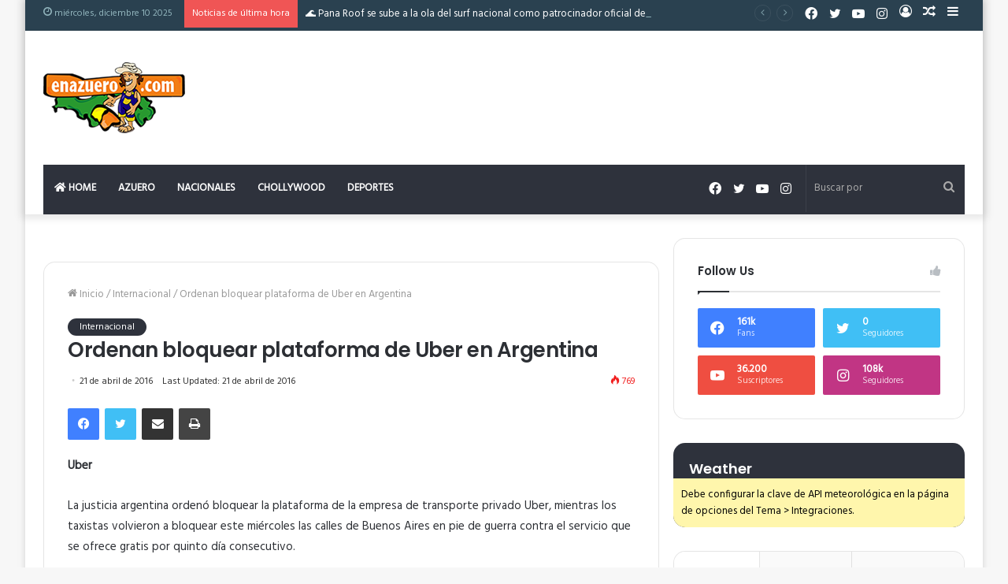

--- FILE ---
content_type: text/html; charset=UTF-8
request_url: https://enazuero.com/gobierno-ordena-bloquear-uber/
body_size: 158718
content:
<!DOCTYPE html>
<html lang="es" class="" data-skin="light" prefix="og: http://ogp.me/ns#">
<head>
	<meta charset="UTF-8" />
	<link rel="profile" href="http://gmpg.org/xfn/11" />
	<title>Ordenan bloquear plataforma de Uber en Argentina &#8211; EnAzuero.Com</title>
<meta name='robots' content='max-image-preview:large' />
<link rel='dns-prefetch' href='//stats.wp.com' />
<link rel="alternate" type="application/rss+xml" title="EnAzuero.Com &raquo; Feed" href="https://enazuero.com/feed/" />
<link rel="alternate" type="application/rss+xml" title="EnAzuero.Com &raquo; Feed de los comentarios" href="https://enazuero.com/comments/feed/" />
<link rel="alternate" type="application/rss+xml" title="EnAzuero.Com &raquo; Comentario Ordenan bloquear plataforma de Uber en Argentina del feed" href="https://enazuero.com/gobierno-ordena-bloquear-uber/feed/" />
<link rel="alternate" title="oEmbed (JSON)" type="application/json+oembed" href="https://enazuero.com/wp-json/oembed/1.0/embed?url=https%3A%2F%2Fenazuero.com%2Fgobierno-ordena-bloquear-uber%2F" />
<link rel="alternate" title="oEmbed (XML)" type="text/xml+oembed" href="https://enazuero.com/wp-json/oembed/1.0/embed?url=https%3A%2F%2Fenazuero.com%2Fgobierno-ordena-bloquear-uber%2F&#038;format=xml" />

<meta property="og:title" content="Ordenan bloquear plataforma de Uber en Argentina - EnAzuero.Com" />
<meta property="og:type" content="article" />
<meta property="og:description" content="Uber La justicia argentina ordenó bloquear la plataforma de la empresa de transporte privado Uber, m" />
<meta property="og:url" content="https://enazuero.com/gobierno-ordena-bloquear-uber/" />
<meta property="og:site_name" content="EnAzuero.Com" />
<style id='wp-img-auto-sizes-contain-inline-css' type='text/css'>
img:is([sizes=auto i],[sizes^="auto," i]){contain-intrinsic-size:3000px 1500px}
/*# sourceURL=wp-img-auto-sizes-contain-inline-css */
</style>
<link rel='stylesheet' id='twb-open-sans-css' href='https://fonts.googleapis.com/css?family=Open+Sans%3A300%2C400%2C500%2C600%2C700%2C800&#038;display=swap&#038;ver=6.9' type='text/css' media='all' />
<link rel='stylesheet' id='twb-global-css' href='https://enazuero.com/wp-content/plugins/form-maker/booster/assets/css/global.css?ver=1.0.0' type='text/css' media='all' />
<style id='wp-emoji-styles-inline-css' type='text/css'>

	img.wp-smiley, img.emoji {
		display: inline !important;
		border: none !important;
		box-shadow: none !important;
		height: 1em !important;
		width: 1em !important;
		margin: 0 0.07em !important;
		vertical-align: -0.1em !important;
		background: none !important;
		padding: 0 !important;
	}
/*# sourceURL=wp-emoji-styles-inline-css */
</style>
<style id='wp-block-library-inline-css' type='text/css'>
:root{--wp-block-synced-color:#7a00df;--wp-block-synced-color--rgb:122,0,223;--wp-bound-block-color:var(--wp-block-synced-color);--wp-editor-canvas-background:#ddd;--wp-admin-theme-color:#007cba;--wp-admin-theme-color--rgb:0,124,186;--wp-admin-theme-color-darker-10:#006ba1;--wp-admin-theme-color-darker-10--rgb:0,107,160.5;--wp-admin-theme-color-darker-20:#005a87;--wp-admin-theme-color-darker-20--rgb:0,90,135;--wp-admin-border-width-focus:2px}@media (min-resolution:192dpi){:root{--wp-admin-border-width-focus:1.5px}}.wp-element-button{cursor:pointer}:root .has-very-light-gray-background-color{background-color:#eee}:root .has-very-dark-gray-background-color{background-color:#313131}:root .has-very-light-gray-color{color:#eee}:root .has-very-dark-gray-color{color:#313131}:root .has-vivid-green-cyan-to-vivid-cyan-blue-gradient-background{background:linear-gradient(135deg,#00d084,#0693e3)}:root .has-purple-crush-gradient-background{background:linear-gradient(135deg,#34e2e4,#4721fb 50%,#ab1dfe)}:root .has-hazy-dawn-gradient-background{background:linear-gradient(135deg,#faaca8,#dad0ec)}:root .has-subdued-olive-gradient-background{background:linear-gradient(135deg,#fafae1,#67a671)}:root .has-atomic-cream-gradient-background{background:linear-gradient(135deg,#fdd79a,#004a59)}:root .has-nightshade-gradient-background{background:linear-gradient(135deg,#330968,#31cdcf)}:root .has-midnight-gradient-background{background:linear-gradient(135deg,#020381,#2874fc)}:root{--wp--preset--font-size--normal:16px;--wp--preset--font-size--huge:42px}.has-regular-font-size{font-size:1em}.has-larger-font-size{font-size:2.625em}.has-normal-font-size{font-size:var(--wp--preset--font-size--normal)}.has-huge-font-size{font-size:var(--wp--preset--font-size--huge)}.has-text-align-center{text-align:center}.has-text-align-left{text-align:left}.has-text-align-right{text-align:right}.has-fit-text{white-space:nowrap!important}#end-resizable-editor-section{display:none}.aligncenter{clear:both}.items-justified-left{justify-content:flex-start}.items-justified-center{justify-content:center}.items-justified-right{justify-content:flex-end}.items-justified-space-between{justify-content:space-between}.screen-reader-text{border:0;clip-path:inset(50%);height:1px;margin:-1px;overflow:hidden;padding:0;position:absolute;width:1px;word-wrap:normal!important}.screen-reader-text:focus{background-color:#ddd;clip-path:none;color:#444;display:block;font-size:1em;height:auto;left:5px;line-height:normal;padding:15px 23px 14px;text-decoration:none;top:5px;width:auto;z-index:100000}html :where(.has-border-color){border-style:solid}html :where([style*=border-top-color]){border-top-style:solid}html :where([style*=border-right-color]){border-right-style:solid}html :where([style*=border-bottom-color]){border-bottom-style:solid}html :where([style*=border-left-color]){border-left-style:solid}html :where([style*=border-width]){border-style:solid}html :where([style*=border-top-width]){border-top-style:solid}html :where([style*=border-right-width]){border-right-style:solid}html :where([style*=border-bottom-width]){border-bottom-style:solid}html :where([style*=border-left-width]){border-left-style:solid}html :where(img[class*=wp-image-]){height:auto;max-width:100%}:where(figure){margin:0 0 1em}html :where(.is-position-sticky){--wp-admin--admin-bar--position-offset:var(--wp-admin--admin-bar--height,0px)}@media screen and (max-width:600px){html :where(.is-position-sticky){--wp-admin--admin-bar--position-offset:0px}}
.has-text-align-justify{text-align:justify;}

/*# sourceURL=wp-block-library-inline-css */
</style><style id='global-styles-inline-css' type='text/css'>
:root{--wp--preset--aspect-ratio--square: 1;--wp--preset--aspect-ratio--4-3: 4/3;--wp--preset--aspect-ratio--3-4: 3/4;--wp--preset--aspect-ratio--3-2: 3/2;--wp--preset--aspect-ratio--2-3: 2/3;--wp--preset--aspect-ratio--16-9: 16/9;--wp--preset--aspect-ratio--9-16: 9/16;--wp--preset--color--black: #000000;--wp--preset--color--cyan-bluish-gray: #abb8c3;--wp--preset--color--white: #ffffff;--wp--preset--color--pale-pink: #f78da7;--wp--preset--color--vivid-red: #cf2e2e;--wp--preset--color--luminous-vivid-orange: #ff6900;--wp--preset--color--luminous-vivid-amber: #fcb900;--wp--preset--color--light-green-cyan: #7bdcb5;--wp--preset--color--vivid-green-cyan: #00d084;--wp--preset--color--pale-cyan-blue: #8ed1fc;--wp--preset--color--vivid-cyan-blue: #0693e3;--wp--preset--color--vivid-purple: #9b51e0;--wp--preset--gradient--vivid-cyan-blue-to-vivid-purple: linear-gradient(135deg,rgb(6,147,227) 0%,rgb(155,81,224) 100%);--wp--preset--gradient--light-green-cyan-to-vivid-green-cyan: linear-gradient(135deg,rgb(122,220,180) 0%,rgb(0,208,130) 100%);--wp--preset--gradient--luminous-vivid-amber-to-luminous-vivid-orange: linear-gradient(135deg,rgb(252,185,0) 0%,rgb(255,105,0) 100%);--wp--preset--gradient--luminous-vivid-orange-to-vivid-red: linear-gradient(135deg,rgb(255,105,0) 0%,rgb(207,46,46) 100%);--wp--preset--gradient--very-light-gray-to-cyan-bluish-gray: linear-gradient(135deg,rgb(238,238,238) 0%,rgb(169,184,195) 100%);--wp--preset--gradient--cool-to-warm-spectrum: linear-gradient(135deg,rgb(74,234,220) 0%,rgb(151,120,209) 20%,rgb(207,42,186) 40%,rgb(238,44,130) 60%,rgb(251,105,98) 80%,rgb(254,248,76) 100%);--wp--preset--gradient--blush-light-purple: linear-gradient(135deg,rgb(255,206,236) 0%,rgb(152,150,240) 100%);--wp--preset--gradient--blush-bordeaux: linear-gradient(135deg,rgb(254,205,165) 0%,rgb(254,45,45) 50%,rgb(107,0,62) 100%);--wp--preset--gradient--luminous-dusk: linear-gradient(135deg,rgb(255,203,112) 0%,rgb(199,81,192) 50%,rgb(65,88,208) 100%);--wp--preset--gradient--pale-ocean: linear-gradient(135deg,rgb(255,245,203) 0%,rgb(182,227,212) 50%,rgb(51,167,181) 100%);--wp--preset--gradient--electric-grass: linear-gradient(135deg,rgb(202,248,128) 0%,rgb(113,206,126) 100%);--wp--preset--gradient--midnight: linear-gradient(135deg,rgb(2,3,129) 0%,rgb(40,116,252) 100%);--wp--preset--font-size--small: 13px;--wp--preset--font-size--medium: 20px;--wp--preset--font-size--large: 36px;--wp--preset--font-size--x-large: 42px;--wp--preset--spacing--20: 0.44rem;--wp--preset--spacing--30: 0.67rem;--wp--preset--spacing--40: 1rem;--wp--preset--spacing--50: 1.5rem;--wp--preset--spacing--60: 2.25rem;--wp--preset--spacing--70: 3.38rem;--wp--preset--spacing--80: 5.06rem;--wp--preset--shadow--natural: 6px 6px 9px rgba(0, 0, 0, 0.2);--wp--preset--shadow--deep: 12px 12px 50px rgba(0, 0, 0, 0.4);--wp--preset--shadow--sharp: 6px 6px 0px rgba(0, 0, 0, 0.2);--wp--preset--shadow--outlined: 6px 6px 0px -3px rgb(255, 255, 255), 6px 6px rgb(0, 0, 0);--wp--preset--shadow--crisp: 6px 6px 0px rgb(0, 0, 0);}:where(.is-layout-flex){gap: 0.5em;}:where(.is-layout-grid){gap: 0.5em;}body .is-layout-flex{display: flex;}.is-layout-flex{flex-wrap: wrap;align-items: center;}.is-layout-flex > :is(*, div){margin: 0;}body .is-layout-grid{display: grid;}.is-layout-grid > :is(*, div){margin: 0;}:where(.wp-block-columns.is-layout-flex){gap: 2em;}:where(.wp-block-columns.is-layout-grid){gap: 2em;}:where(.wp-block-post-template.is-layout-flex){gap: 1.25em;}:where(.wp-block-post-template.is-layout-grid){gap: 1.25em;}.has-black-color{color: var(--wp--preset--color--black) !important;}.has-cyan-bluish-gray-color{color: var(--wp--preset--color--cyan-bluish-gray) !important;}.has-white-color{color: var(--wp--preset--color--white) !important;}.has-pale-pink-color{color: var(--wp--preset--color--pale-pink) !important;}.has-vivid-red-color{color: var(--wp--preset--color--vivid-red) !important;}.has-luminous-vivid-orange-color{color: var(--wp--preset--color--luminous-vivid-orange) !important;}.has-luminous-vivid-amber-color{color: var(--wp--preset--color--luminous-vivid-amber) !important;}.has-light-green-cyan-color{color: var(--wp--preset--color--light-green-cyan) !important;}.has-vivid-green-cyan-color{color: var(--wp--preset--color--vivid-green-cyan) !important;}.has-pale-cyan-blue-color{color: var(--wp--preset--color--pale-cyan-blue) !important;}.has-vivid-cyan-blue-color{color: var(--wp--preset--color--vivid-cyan-blue) !important;}.has-vivid-purple-color{color: var(--wp--preset--color--vivid-purple) !important;}.has-black-background-color{background-color: var(--wp--preset--color--black) !important;}.has-cyan-bluish-gray-background-color{background-color: var(--wp--preset--color--cyan-bluish-gray) !important;}.has-white-background-color{background-color: var(--wp--preset--color--white) !important;}.has-pale-pink-background-color{background-color: var(--wp--preset--color--pale-pink) !important;}.has-vivid-red-background-color{background-color: var(--wp--preset--color--vivid-red) !important;}.has-luminous-vivid-orange-background-color{background-color: var(--wp--preset--color--luminous-vivid-orange) !important;}.has-luminous-vivid-amber-background-color{background-color: var(--wp--preset--color--luminous-vivid-amber) !important;}.has-light-green-cyan-background-color{background-color: var(--wp--preset--color--light-green-cyan) !important;}.has-vivid-green-cyan-background-color{background-color: var(--wp--preset--color--vivid-green-cyan) !important;}.has-pale-cyan-blue-background-color{background-color: var(--wp--preset--color--pale-cyan-blue) !important;}.has-vivid-cyan-blue-background-color{background-color: var(--wp--preset--color--vivid-cyan-blue) !important;}.has-vivid-purple-background-color{background-color: var(--wp--preset--color--vivid-purple) !important;}.has-black-border-color{border-color: var(--wp--preset--color--black) !important;}.has-cyan-bluish-gray-border-color{border-color: var(--wp--preset--color--cyan-bluish-gray) !important;}.has-white-border-color{border-color: var(--wp--preset--color--white) !important;}.has-pale-pink-border-color{border-color: var(--wp--preset--color--pale-pink) !important;}.has-vivid-red-border-color{border-color: var(--wp--preset--color--vivid-red) !important;}.has-luminous-vivid-orange-border-color{border-color: var(--wp--preset--color--luminous-vivid-orange) !important;}.has-luminous-vivid-amber-border-color{border-color: var(--wp--preset--color--luminous-vivid-amber) !important;}.has-light-green-cyan-border-color{border-color: var(--wp--preset--color--light-green-cyan) !important;}.has-vivid-green-cyan-border-color{border-color: var(--wp--preset--color--vivid-green-cyan) !important;}.has-pale-cyan-blue-border-color{border-color: var(--wp--preset--color--pale-cyan-blue) !important;}.has-vivid-cyan-blue-border-color{border-color: var(--wp--preset--color--vivid-cyan-blue) !important;}.has-vivid-purple-border-color{border-color: var(--wp--preset--color--vivid-purple) !important;}.has-vivid-cyan-blue-to-vivid-purple-gradient-background{background: var(--wp--preset--gradient--vivid-cyan-blue-to-vivid-purple) !important;}.has-light-green-cyan-to-vivid-green-cyan-gradient-background{background: var(--wp--preset--gradient--light-green-cyan-to-vivid-green-cyan) !important;}.has-luminous-vivid-amber-to-luminous-vivid-orange-gradient-background{background: var(--wp--preset--gradient--luminous-vivid-amber-to-luminous-vivid-orange) !important;}.has-luminous-vivid-orange-to-vivid-red-gradient-background{background: var(--wp--preset--gradient--luminous-vivid-orange-to-vivid-red) !important;}.has-very-light-gray-to-cyan-bluish-gray-gradient-background{background: var(--wp--preset--gradient--very-light-gray-to-cyan-bluish-gray) !important;}.has-cool-to-warm-spectrum-gradient-background{background: var(--wp--preset--gradient--cool-to-warm-spectrum) !important;}.has-blush-light-purple-gradient-background{background: var(--wp--preset--gradient--blush-light-purple) !important;}.has-blush-bordeaux-gradient-background{background: var(--wp--preset--gradient--blush-bordeaux) !important;}.has-luminous-dusk-gradient-background{background: var(--wp--preset--gradient--luminous-dusk) !important;}.has-pale-ocean-gradient-background{background: var(--wp--preset--gradient--pale-ocean) !important;}.has-electric-grass-gradient-background{background: var(--wp--preset--gradient--electric-grass) !important;}.has-midnight-gradient-background{background: var(--wp--preset--gradient--midnight) !important;}.has-small-font-size{font-size: var(--wp--preset--font-size--small) !important;}.has-medium-font-size{font-size: var(--wp--preset--font-size--medium) !important;}.has-large-font-size{font-size: var(--wp--preset--font-size--large) !important;}.has-x-large-font-size{font-size: var(--wp--preset--font-size--x-large) !important;}
/*# sourceURL=global-styles-inline-css */
</style>

<style id='classic-theme-styles-inline-css' type='text/css'>
/*! This file is auto-generated */
.wp-block-button__link{color:#fff;background-color:#32373c;border-radius:9999px;box-shadow:none;text-decoration:none;padding:calc(.667em + 2px) calc(1.333em + 2px);font-size:1.125em}.wp-block-file__button{background:#32373c;color:#fff;text-decoration:none}
/*# sourceURL=/wp-includes/css/classic-themes.min.css */
</style>
<link rel='stylesheet' id='tie-css-base-css' href='https://enazuero.com/wp-content/themes/jannah/assets/css/base.min.css?ver=5.4.10' type='text/css' media='all' />
<link rel='stylesheet' id='tie-css-styles-css' href='https://enazuero.com/wp-content/themes/jannah/assets/css/style.min.css?ver=5.4.10' type='text/css' media='all' />
<link rel='stylesheet' id='tie-css-widgets-css' href='https://enazuero.com/wp-content/themes/jannah/assets/css/widgets.min.css?ver=5.4.10' type='text/css' media='all' />
<link rel='stylesheet' id='tie-css-helpers-css' href='https://enazuero.com/wp-content/themes/jannah/assets/css/helpers.min.css?ver=5.4.10' type='text/css' media='all' />
<link rel='stylesheet' id='tie-fontawesome5-css' href='https://enazuero.com/wp-content/themes/jannah/assets/css/fontawesome.css?ver=5.4.10' type='text/css' media='all' />
<link rel='stylesheet' id='tie-css-ilightbox-css' href='https://enazuero.com/wp-content/themes/jannah/assets/ilightbox/dark-skin/skin.css?ver=5.4.10' type='text/css' media='all' />
<link rel='stylesheet' id='tie-css-shortcodes-css' href='https://enazuero.com/wp-content/themes/jannah/assets/css/plugins/shortcodes.min.css?ver=5.4.10' type='text/css' media='all' />
<link rel='stylesheet' id='tie-css-single-css' href='https://enazuero.com/wp-content/themes/jannah/assets/css/single.min.css?ver=5.4.10' type='text/css' media='all' />
<link rel='stylesheet' id='tie-css-print-css' href='https://enazuero.com/wp-content/themes/jannah/assets/css/print.css?ver=5.4.10' type='text/css' media='print' />
<style id='tie-css-print-inline-css' type='text/css'>
.wf-active body{font-family: 'Hind';}.wf-active .logo-text,.wf-active h1,.wf-active h2,.wf-active h3,.wf-active h4,.wf-active h5,.wf-active h6,.wf-active .the-subtitle{font-family: 'Poppins';}#main-nav .main-menu > ul > li > a{text-transform: uppercase;}.entry-header h1.entry-title{font-size: 26px;font-weight: 700;letter-spacing: -0.5px;line-height: 1;}.brand-title,a:hover,.tie-popup-search-submit,#logo.text-logo a,.theme-header nav .components #search-submit:hover,.theme-header .header-nav .components > li:hover > a,.theme-header .header-nav .components li a:hover,.main-menu ul.cats-vertical li a.is-active,.main-menu ul.cats-vertical li a:hover,.main-nav li.mega-menu .post-meta a:hover,.main-nav li.mega-menu .post-box-title a:hover,.search-in-main-nav.autocomplete-suggestions a:hover,#main-nav .menu ul:not(.cats-horizontal) li:hover > a,#main-nav .menu ul li.current-menu-item:not(.mega-link-column) > a,.top-nav .menu li:hover > a,.top-nav .menu > .tie-current-menu > a,.search-in-top-nav.autocomplete-suggestions .post-title a:hover,div.mag-box .mag-box-options .mag-box-filter-links a.active,.mag-box-filter-links .flexMenu-viewMore:hover > a,.stars-rating-active,body .tabs.tabs .active > a,.video-play-icon,.spinner-circle:after,#go-to-content:hover,.comment-list .comment-author .fn,.commentlist .comment-author .fn,blockquote::before,blockquote cite,blockquote.quote-simple p,.multiple-post-pages a:hover,#story-index li .is-current,.latest-tweets-widget .twitter-icon-wrap span,.wide-slider-nav-wrapper .slide,.wide-next-prev-slider-wrapper .tie-slider-nav li:hover span,.review-final-score h3,#mobile-menu-icon:hover .menu-text,body .entry a,.dark-skin body .entry a,.entry .post-bottom-meta a:hover,.comment-list .comment-content a,q a,blockquote a,.widget.tie-weather-widget .icon-basecloud-bg:after,.site-footer a:hover,.site-footer .stars-rating-active,.site-footer .twitter-icon-wrap span,.site-info a:hover{color: #2e323c;}#instagram-link a:hover{color: #2e323c !important;border-color: #2e323c !important;}#theme-header #main-nav .spinner-circle:after{color: #45405c;}[type='submit'],.button,.generic-button a,.generic-button button,.theme-header .header-nav .comp-sub-menu a.button.guest-btn:hover,.theme-header .header-nav .comp-sub-menu a.checkout-button,nav.main-nav .menu > li.tie-current-menu > a,nav.main-nav .menu > li:hover > a,.main-menu .mega-links-head:after,.main-nav .mega-menu.mega-cat .cats-horizontal li a.is-active,#mobile-menu-icon:hover .nav-icon,#mobile-menu-icon:hover .nav-icon:before,#mobile-menu-icon:hover .nav-icon:after,.search-in-main-nav.autocomplete-suggestions a.button,.search-in-top-nav.autocomplete-suggestions a.button,.spinner > div,.post-cat,.pages-numbers li.current span,.multiple-post-pages > span,#tie-wrapper .mejs-container .mejs-controls,.mag-box-filter-links a:hover,.slider-arrow-nav a:not(.pagination-disabled):hover,.comment-list .reply a:hover,.commentlist .reply a:hover,#reading-position-indicator,#story-index-icon,.videos-block .playlist-title,.review-percentage .review-item span span,.tie-slick-dots li.slick-active button,.tie-slick-dots li button:hover,.digital-rating-static,.timeline-widget li a:hover .date:before,#wp-calendar #today,.posts-list-counter li.widget-post-list:before,.cat-counter a + span,.tie-slider-nav li span:hover,.fullwidth-area .widget_tag_cloud .tagcloud a:hover,.magazine2:not(.block-head-4) .dark-widgetized-area ul.tabs a:hover,.magazine2:not(.block-head-4) .dark-widgetized-area ul.tabs .active a,.magazine1 .dark-widgetized-area ul.tabs a:hover,.magazine1 .dark-widgetized-area ul.tabs .active a,.block-head-4.magazine2 .dark-widgetized-area .tabs.tabs .active a,.block-head-4.magazine2 .dark-widgetized-area .tabs > .active a:before,.block-head-4.magazine2 .dark-widgetized-area .tabs > .active a:after,.demo_store,.demo #logo:after,.demo #sticky-logo:after,.widget.tie-weather-widget,span.video-close-btn:hover,#go-to-top,.latest-tweets-widget .slider-links .button:not(:hover){background-color: #2e323c;color: #FFFFFF;}.tie-weather-widget .widget-title .the-subtitle,.block-head-4.magazine2 #footer .tabs .active a:hover{color: #FFFFFF;}pre,code,.pages-numbers li.current span,.theme-header .header-nav .comp-sub-menu a.button.guest-btn:hover,.multiple-post-pages > span,.post-content-slideshow .tie-slider-nav li span:hover,#tie-body .tie-slider-nav li > span:hover,.slider-arrow-nav a:not(.pagination-disabled):hover,.main-nav .mega-menu.mega-cat .cats-horizontal li a.is-active,.main-nav .mega-menu.mega-cat .cats-horizontal li a:hover,.main-menu .menu > li > .menu-sub-content{border-color: #2e323c;}.main-menu .menu > li.tie-current-menu{border-bottom-color: #2e323c;}.top-nav .menu li.tie-current-menu > a:before,.top-nav .menu li.menu-item-has-children:hover > a:before{border-top-color: #2e323c;}.main-nav .main-menu .menu > li.tie-current-menu > a:before,.main-nav .main-menu .menu > li:hover > a:before{border-top-color: #FFFFFF;}header.main-nav-light .main-nav .menu-item-has-children li:hover > a:before,header.main-nav-light .main-nav .mega-menu li:hover > a:before{border-left-color: #2e323c;}.rtl header.main-nav-light .main-nav .menu-item-has-children li:hover > a:before,.rtl header.main-nav-light .main-nav .mega-menu li:hover > a:before{border-right-color: #2e323c;border-left-color: transparent;}.top-nav ul.menu li .menu-item-has-children:hover > a:before{border-top-color: transparent;border-left-color: #2e323c;}.rtl .top-nav ul.menu li .menu-item-has-children:hover > a:before{border-left-color: transparent;border-right-color: #2e323c;}::-moz-selection{background-color: #2e323c;color: #FFFFFF;}::selection{background-color: #2e323c;color: #FFFFFF;}circle.circle_bar{stroke: #2e323c;}#reading-position-indicator{box-shadow: 0 0 10px rgba( 46,50,60,0.7);}#logo.text-logo a:hover,body .entry a:hover,.dark-skin body .entry a:hover,.comment-list .comment-content a:hover,.block-head-4.magazine2 .site-footer .tabs li a:hover,q a:hover,blockquote a:hover{color: #00000a;}.button:hover,input[type='submit']:hover,.generic-button a:hover,.generic-button button:hover,a.post-cat:hover,.site-footer .button:hover,.site-footer [type='submit']:hover,.search-in-main-nav.autocomplete-suggestions a.button:hover,.search-in-top-nav.autocomplete-suggestions a.button:hover,.theme-header .header-nav .comp-sub-menu a.checkout-button:hover{background-color: #00000a;color: #FFFFFF;}.theme-header .header-nav .comp-sub-menu a.checkout-button:not(:hover),body .entry a.button{color: #FFFFFF;}#story-index.is-compact .story-index-content{background-color: #2e323c;}#story-index.is-compact .story-index-content a,#story-index.is-compact .story-index-content .is-current{color: #FFFFFF;}#tie-body .mag-box-title h3 a,#tie-body .block-more-button{color: #2e323c;}#tie-body .mag-box-title h3 a:hover,#tie-body .block-more-button:hover{color: #00000a;}#tie-body .mag-box-title{color: #2e323c;}#tie-body .mag-box-title:before{border-top-color: #2e323c;}#tie-body .mag-box-title:after,#tie-body #footer .widget-title:after{background-color: #2e323c;}.brand-title,a:hover,.tie-popup-search-submit,#logo.text-logo a,.theme-header nav .components #search-submit:hover,.theme-header .header-nav .components > li:hover > a,.theme-header .header-nav .components li a:hover,.main-menu ul.cats-vertical li a.is-active,.main-menu ul.cats-vertical li a:hover,.main-nav li.mega-menu .post-meta a:hover,.main-nav li.mega-menu .post-box-title a:hover,.search-in-main-nav.autocomplete-suggestions a:hover,#main-nav .menu ul:not(.cats-horizontal) li:hover > a,#main-nav .menu ul li.current-menu-item:not(.mega-link-column) > a,.top-nav .menu li:hover > a,.top-nav .menu > .tie-current-menu > a,.search-in-top-nav.autocomplete-suggestions .post-title a:hover,div.mag-box .mag-box-options .mag-box-filter-links a.active,.mag-box-filter-links .flexMenu-viewMore:hover > a,.stars-rating-active,body .tabs.tabs .active > a,.video-play-icon,.spinner-circle:after,#go-to-content:hover,.comment-list .comment-author .fn,.commentlist .comment-author .fn,blockquote::before,blockquote cite,blockquote.quote-simple p,.multiple-post-pages a:hover,#story-index li .is-current,.latest-tweets-widget .twitter-icon-wrap span,.wide-slider-nav-wrapper .slide,.wide-next-prev-slider-wrapper .tie-slider-nav li:hover span,.review-final-score h3,#mobile-menu-icon:hover .menu-text,body .entry a,.dark-skin body .entry a,.entry .post-bottom-meta a:hover,.comment-list .comment-content a,q a,blockquote a,.widget.tie-weather-widget .icon-basecloud-bg:after,.site-footer a:hover,.site-footer .stars-rating-active,.site-footer .twitter-icon-wrap span,.site-info a:hover{color: #2e323c;}#instagram-link a:hover{color: #2e323c !important;border-color: #2e323c !important;}#theme-header #main-nav .spinner-circle:after{color: #45405c;}[type='submit'],.button,.generic-button a,.generic-button button,.theme-header .header-nav .comp-sub-menu a.button.guest-btn:hover,.theme-header .header-nav .comp-sub-menu a.checkout-button,nav.main-nav .menu > li.tie-current-menu > a,nav.main-nav .menu > li:hover > a,.main-menu .mega-links-head:after,.main-nav .mega-menu.mega-cat .cats-horizontal li a.is-active,#mobile-menu-icon:hover .nav-icon,#mobile-menu-icon:hover .nav-icon:before,#mobile-menu-icon:hover .nav-icon:after,.search-in-main-nav.autocomplete-suggestions a.button,.search-in-top-nav.autocomplete-suggestions a.button,.spinner > div,.post-cat,.pages-numbers li.current span,.multiple-post-pages > span,#tie-wrapper .mejs-container .mejs-controls,.mag-box-filter-links a:hover,.slider-arrow-nav a:not(.pagination-disabled):hover,.comment-list .reply a:hover,.commentlist .reply a:hover,#reading-position-indicator,#story-index-icon,.videos-block .playlist-title,.review-percentage .review-item span span,.tie-slick-dots li.slick-active button,.tie-slick-dots li button:hover,.digital-rating-static,.timeline-widget li a:hover .date:before,#wp-calendar #today,.posts-list-counter li.widget-post-list:before,.cat-counter a + span,.tie-slider-nav li span:hover,.fullwidth-area .widget_tag_cloud .tagcloud a:hover,.magazine2:not(.block-head-4) .dark-widgetized-area ul.tabs a:hover,.magazine2:not(.block-head-4) .dark-widgetized-area ul.tabs .active a,.magazine1 .dark-widgetized-area ul.tabs a:hover,.magazine1 .dark-widgetized-area ul.tabs .active a,.block-head-4.magazine2 .dark-widgetized-area .tabs.tabs .active a,.block-head-4.magazine2 .dark-widgetized-area .tabs > .active a:before,.block-head-4.magazine2 .dark-widgetized-area .tabs > .active a:after,.demo_store,.demo #logo:after,.demo #sticky-logo:after,.widget.tie-weather-widget,span.video-close-btn:hover,#go-to-top,.latest-tweets-widget .slider-links .button:not(:hover){background-color: #2e323c;color: #FFFFFF;}.tie-weather-widget .widget-title .the-subtitle,.block-head-4.magazine2 #footer .tabs .active a:hover{color: #FFFFFF;}pre,code,.pages-numbers li.current span,.theme-header .header-nav .comp-sub-menu a.button.guest-btn:hover,.multiple-post-pages > span,.post-content-slideshow .tie-slider-nav li span:hover,#tie-body .tie-slider-nav li > span:hover,.slider-arrow-nav a:not(.pagination-disabled):hover,.main-nav .mega-menu.mega-cat .cats-horizontal li a.is-active,.main-nav .mega-menu.mega-cat .cats-horizontal li a:hover,.main-menu .menu > li > .menu-sub-content{border-color: #2e323c;}.main-menu .menu > li.tie-current-menu{border-bottom-color: #2e323c;}.top-nav .menu li.tie-current-menu > a:before,.top-nav .menu li.menu-item-has-children:hover > a:before{border-top-color: #2e323c;}.main-nav .main-menu .menu > li.tie-current-menu > a:before,.main-nav .main-menu .menu > li:hover > a:before{border-top-color: #FFFFFF;}header.main-nav-light .main-nav .menu-item-has-children li:hover > a:before,header.main-nav-light .main-nav .mega-menu li:hover > a:before{border-left-color: #2e323c;}.rtl header.main-nav-light .main-nav .menu-item-has-children li:hover > a:before,.rtl header.main-nav-light .main-nav .mega-menu li:hover > a:before{border-right-color: #2e323c;border-left-color: transparent;}.top-nav ul.menu li .menu-item-has-children:hover > a:before{border-top-color: transparent;border-left-color: #2e323c;}.rtl .top-nav ul.menu li .menu-item-has-children:hover > a:before{border-left-color: transparent;border-right-color: #2e323c;}::-moz-selection{background-color: #2e323c;color: #FFFFFF;}::selection{background-color: #2e323c;color: #FFFFFF;}circle.circle_bar{stroke: #2e323c;}#reading-position-indicator{box-shadow: 0 0 10px rgba( 46,50,60,0.7);}#logo.text-logo a:hover,body .entry a:hover,.dark-skin body .entry a:hover,.comment-list .comment-content a:hover,.block-head-4.magazine2 .site-footer .tabs li a:hover,q a:hover,blockquote a:hover{color: #00000a;}.button:hover,input[type='submit']:hover,.generic-button a:hover,.generic-button button:hover,a.post-cat:hover,.site-footer .button:hover,.site-footer [type='submit']:hover,.search-in-main-nav.autocomplete-suggestions a.button:hover,.search-in-top-nav.autocomplete-suggestions a.button:hover,.theme-header .header-nav .comp-sub-menu a.checkout-button:hover{background-color: #00000a;color: #FFFFFF;}.theme-header .header-nav .comp-sub-menu a.checkout-button:not(:hover),body .entry a.button{color: #FFFFFF;}#story-index.is-compact .story-index-content{background-color: #2e323c;}#story-index.is-compact .story-index-content a,#story-index.is-compact .story-index-content .is-current{color: #FFFFFF;}#tie-body .mag-box-title h3 a,#tie-body .block-more-button{color: #2e323c;}#tie-body .mag-box-title h3 a:hover,#tie-body .block-more-button:hover{color: #00000a;}#tie-body .mag-box-title{color: #2e323c;}#tie-body .mag-box-title:before{border-top-color: #2e323c;}#tie-body .mag-box-title:after,#tie-body #footer .widget-title:after{background-color: #2e323c;}#top-nav,#top-nav .sub-menu,#top-nav .comp-sub-menu,#top-nav .ticker-content,#top-nav .ticker-swipe,.top-nav-boxed #top-nav .topbar-wrapper,.search-in-top-nav.autocomplete-suggestions,#top-nav .guest-btn:not(:hover){background-color : #2a4150;}#top-nav *,.search-in-top-nav.autocomplete-suggestions{border-color: rgba( 255,255,255,0.08);}#top-nav .icon-basecloud-bg:after{color: #2a4150;}#top-nav a:not(:hover),#top-nav input,#top-nav #search-submit,#top-nav .fa-spinner,#top-nav .dropdown-social-icons li a span,#top-nav .components > li .social-link:not(:hover) span,.search-in-top-nav.autocomplete-suggestions a{color: #ffffff;}#top-nav .menu-item-has-children > a:before{border-top-color: #ffffff;}#top-nav li .menu-item-has-children > a:before{border-top-color: transparent;border-left-color: #ffffff;}.rtl #top-nav .menu li .menu-item-has-children > a:before{border-left-color: transparent;border-right-color: #ffffff;}#top-nav input::-moz-placeholder{color: #ffffff;}#top-nav input:-moz-placeholder{color: #ffffff;}#top-nav input:-ms-input-placeholder{color: #ffffff;}#top-nav input::-webkit-input-placeholder{color: #ffffff;}#top-nav .comp-sub-menu .button:hover,#top-nav .checkout-button,.search-in-top-nav.autocomplete-suggestions .button{background-color: #90b3bb;}#top-nav a:hover,#top-nav .menu li:hover > a,#top-nav .menu > .tie-current-menu > a,#top-nav .components > li:hover > a,#top-nav .components #search-submit:hover,.search-in-top-nav.autocomplete-suggestions .post-title a:hover{color: #90b3bb;}#top-nav .comp-sub-menu .button:hover{border-color: #90b3bb;}#top-nav .tie-current-menu > a:before,#top-nav .menu .menu-item-has-children:hover > a:before{border-top-color: #90b3bb;}#top-nav .menu li .menu-item-has-children:hover > a:before{border-top-color: transparent;border-left-color: #90b3bb;}.rtl #top-nav .menu li .menu-item-has-children:hover > a:before{border-left-color: transparent;border-right-color: #90b3bb;}#top-nav .comp-sub-menu .button:hover,#top-nav .comp-sub-menu .checkout-button,.search-in-top-nav.autocomplete-suggestions .button{color: #FFFFFF;}#top-nav .comp-sub-menu .checkout-button:hover,.search-in-top-nav.autocomplete-suggestions .button:hover{background-color: #72959d;}#top-nav,#top-nav .comp-sub-menu,#top-nav .tie-weather-widget{color: #90b3bb;}.search-in-top-nav.autocomplete-suggestions .post-meta,.search-in-top-nav.autocomplete-suggestions .post-meta a:not(:hover){color: rgba( 144,179,187,0.7 );}#top-nav .weather-icon .icon-cloud,#top-nav .weather-icon .icon-basecloud-bg,#top-nav .weather-icon .icon-cloud-behind{color: #90b3bb !important;}#main-nav .main-menu-wrapper,#main-nav .menu-sub-content,#main-nav .comp-sub-menu,#main-nav .guest-btn:not(:hover),#main-nav ul.cats-vertical li a.is-active,#main-nav ul.cats-vertical li a:hover.search-in-main-nav.autocomplete-suggestions{background-color: #2e323c;}#main-nav{border-width: 0;}#theme-header #main-nav:not(.fixed-nav){bottom: 0;}#main-nav .icon-basecloud-bg:after{color: #2e323c;}#main-nav *,.search-in-main-nav.autocomplete-suggestions{border-color: rgba(255,255,255,0.07);}.main-nav-boxed #main-nav .main-menu-wrapper{border-width: 0;}#main-nav .menu li.menu-item-has-children > a:before,#main-nav .main-menu .mega-menu > a:before{border-top-color: #ffffff;}#main-nav .menu li .menu-item-has-children > a:before,#main-nav .mega-menu .menu-item-has-children > a:before{border-top-color: transparent;border-left-color: #ffffff;}.rtl #main-nav .menu li .menu-item-has-children > a:before,.rtl #main-nav .mega-menu .menu-item-has-children > a:before{border-left-color: transparent;border-right-color: #ffffff;}#main-nav a:not(:hover),#main-nav a.social-link:not(:hover) span,#main-nav .dropdown-social-icons li a span,.search-in-main-nav.autocomplete-suggestions a{color: #ffffff;}#main-nav .comp-sub-menu .button:hover,#main-nav .menu > li.tie-current-menu,#main-nav .menu > li > .menu-sub-content,#main-nav .cats-horizontal a.is-active,#main-nav .cats-horizontal a:hover{border-color: #45405c;}#main-nav .menu > li.tie-current-menu > a,#main-nav .menu > li:hover > a,#main-nav .mega-links-head:after,#main-nav .comp-sub-menu .button:hover,#main-nav .comp-sub-menu .checkout-button,#main-nav .cats-horizontal a.is-active,#main-nav .cats-horizontal a:hover,.search-in-main-nav.autocomplete-suggestions .button,#main-nav .spinner > div{background-color: #45405c;}#main-nav .menu ul li:hover > a,#main-nav .menu ul li.current-menu-item:not(.mega-link-column) > a,#main-nav .components a:hover,#main-nav .components > li:hover > a,#main-nav #search-submit:hover,#main-nav .cats-vertical a.is-active,#main-nav .cats-vertical a:hover,#main-nav .mega-menu .post-meta a:hover,#main-nav .mega-menu .post-box-title a:hover,.search-in-main-nav.autocomplete-suggestions a:hover,#main-nav .spinner-circle:after{color: #45405c;}#main-nav .menu > li.tie-current-menu > a,#main-nav .menu > li:hover > a,#main-nav .components .button:hover,#main-nav .comp-sub-menu .checkout-button,.theme-header #main-nav .mega-menu .cats-horizontal a.is-active,.theme-header #main-nav .mega-menu .cats-horizontal a:hover,.search-in-main-nav.autocomplete-suggestions a.button{color: #FFFFFF;}#main-nav .menu > li.tie-current-menu > a:before,#main-nav .menu > li:hover > a:before{border-top-color: #FFFFFF;}.main-nav-light #main-nav .menu-item-has-children li:hover > a:before,.main-nav-light #main-nav .mega-menu li:hover > a:before{border-left-color: #45405c;}.rtl .main-nav-light #main-nav .menu-item-has-children li:hover > a:before,.rtl .main-nav-light #main-nav .mega-menu li:hover > a:before{border-right-color: #45405c;border-left-color: transparent;}.search-in-main-nav.autocomplete-suggestions .button:hover,#main-nav .comp-sub-menu .checkout-button:hover{background-color: #27223e;}#main-nav,#main-nav input,#main-nav #search-submit,#main-nav .fa-spinner,#main-nav .comp-sub-menu,#main-nav .tie-weather-widget{color: #aaaaaa;}#main-nav input::-moz-placeholder{color: #aaaaaa;}#main-nav input:-moz-placeholder{color: #aaaaaa;}#main-nav input:-ms-input-placeholder{color: #aaaaaa;}#main-nav input::-webkit-input-placeholder{color: #aaaaaa;}#main-nav .mega-menu .post-meta,#main-nav .mega-menu .post-meta a,.search-in-main-nav.autocomplete-suggestions .post-meta{color: rgba(170,170,170,0.6);}#main-nav .weather-icon .icon-cloud,#main-nav .weather-icon .icon-basecloud-bg,#main-nav .weather-icon .icon-cloud-behind{color: #aaaaaa !important;}#footer{background-color: #2e323c;}#site-info{background-color: #2e323c;}#footer .posts-list-counter .posts-list-items li.widget-post-list:before{border-color: #2e323c;}#footer .timeline-widget a .date:before{border-color: rgba(46,50,60,0.8);}#footer .footer-boxed-widget-area,#footer textarea,#footer input:not([type=submit]),#footer select,#footer code,#footer kbd,#footer pre,#footer samp,#footer .show-more-button,#footer .slider-links .tie-slider-nav span,#footer #wp-calendar,#footer #wp-calendar tbody td,#footer #wp-calendar thead th,#footer .widget.buddypress .item-options a{border-color: rgba(255,255,255,0.1);}#footer .social-statistics-widget .white-bg li.social-icons-item a,#footer .widget_tag_cloud .tagcloud a,#footer .latest-tweets-widget .slider-links .tie-slider-nav span,#footer .widget_layered_nav_filters a{border-color: rgba(255,255,255,0.1);}#footer .social-statistics-widget .white-bg li:before{background: rgba(255,255,255,0.1);}.site-footer #wp-calendar tbody td{background: rgba(255,255,255,0.02);}#footer .white-bg .social-icons-item a span.followers span,#footer .circle-three-cols .social-icons-item a .followers-num,#footer .circle-three-cols .social-icons-item a .followers-name{color: rgba(255,255,255,0.8);}#footer .timeline-widget ul:before,#footer .timeline-widget a:not(:hover) .date:before{background-color: #10141e;}#footer,#footer textarea,#footer input:not([type='submit']),#footer select,#footer #wp-calendar tbody,#footer .tie-slider-nav li span:not(:hover),#footer .widget_categories li a:before,#footer .widget_product_categories li a:before,#footer .widget_layered_nav li a:before,#footer .widget_archive li a:before,#footer .widget_nav_menu li a:before,#footer .widget_meta li a:before,#footer .widget_pages li a:before,#footer .widget_recent_entries li a:before,#footer .widget_display_forums li a:before,#footer .widget_display_views li a:before,#footer .widget_rss li a:before,#footer .widget_display_stats dt:before,#footer .subscribe-widget-content h3,#footer .about-author .social-icons a:not(:hover) span{color: #d1d1d1;}#footer post-widget-body .meta-item,#footer .post-meta,#footer .stream-title,#footer.dark-skin .timeline-widget .date,#footer .wp-caption .wp-caption-text,#footer .rss-date{color: rgba(209,209,209,0.7);}#footer input::-moz-placeholder{color: #d1d1d1;}#footer input:-moz-placeholder{color: #d1d1d1;}#footer input:-ms-input-placeholder{color: #d1d1d1;}#footer input::-webkit-input-placeholder{color: #d1d1d1;}.site-footer.dark-skin a:hover,#footer .stars-rating-active,#footer .twitter-icon-wrap span,.block-head-4.magazine2 #footer .tabs li a{color: #90b3bb;}#footer .circle_bar{stroke: #90b3bb;}#footer .widget.buddypress .item-options a.selected,#footer .widget.buddypress .item-options a.loading,#footer .tie-slider-nav span:hover,.block-head-4.magazine2 #footer .tabs{border-color: #90b3bb;}.magazine2:not(.block-head-4) #footer .tabs a:hover,.magazine2:not(.block-head-4) #footer .tabs .active a,.magazine1 #footer .tabs a:hover,.magazine1 #footer .tabs .active a,.block-head-4.magazine2 #footer .tabs.tabs .active a,.block-head-4.magazine2 #footer .tabs > .active a:before,.block-head-4.magazine2 #footer .tabs > li.active:nth-child(n) a:after,#footer .digital-rating-static,#footer .timeline-widget li a:hover .date:before,#footer #wp-calendar #today,#footer .posts-list-counter .posts-list-items li.widget-post-list:before,#footer .cat-counter span,#footer.dark-skin .the-global-title:after,#footer .button,#footer [type='submit'],#footer .spinner > div,#footer .widget.buddypress .item-options a.selected,#footer .widget.buddypress .item-options a.loading,#footer .tie-slider-nav span:hover,#footer .fullwidth-area .tagcloud a:hover{background-color: #90b3bb;color: #FFFFFF;}.block-head-4.magazine2 #footer .tabs li a:hover{color: #72959d;}.block-head-4.magazine2 #footer .tabs.tabs .active a:hover,#footer .widget.buddypress .item-options a.selected,#footer .widget.buddypress .item-options a.loading,#footer .tie-slider-nav span:hover{color: #FFFFFF !important;}#footer .button:hover,#footer [type='submit']:hover{background-color: #72959d;color: #FFFFFF;}.tie-cat-2093,.tie-cat-item-2093 > span{background-color:#e67e22 !important;color:#FFFFFF !important;}.tie-cat-2093:after{border-top-color:#e67e22 !important;}.tie-cat-2093:hover{background-color:#c86004 !important;}.tie-cat-2093:hover:after{border-top-color:#c86004 !important;}.tie-cat-2098,.tie-cat-item-2098 > span{background-color:#2ecc71 !important;color:#FFFFFF !important;}.tie-cat-2098:after{border-top-color:#2ecc71 !important;}.tie-cat-2098:hover{background-color:#10ae53 !important;}.tie-cat-2098:hover:after{border-top-color:#10ae53 !important;}.tie-cat-2103,.tie-cat-item-2103 > span{background-color:#9b59b6 !important;color:#FFFFFF !important;}.tie-cat-2103:after{border-top-color:#9b59b6 !important;}.tie-cat-2103:hover{background-color:#7d3b98 !important;}.tie-cat-2103:hover:after{border-top-color:#7d3b98 !important;}.tie-cat-2105,.tie-cat-item-2105 > span{background-color:#34495e !important;color:#FFFFFF !important;}.tie-cat-2105:after{border-top-color:#34495e !important;}.tie-cat-2105:hover{background-color:#162b40 !important;}.tie-cat-2105:hover:after{border-top-color:#162b40 !important;}.tie-cat-2107,.tie-cat-item-2107 > span{background-color:#795548 !important;color:#FFFFFF !important;}.tie-cat-2107:after{border-top-color:#795548 !important;}.tie-cat-2107:hover{background-color:#5b372a !important;}.tie-cat-2107:hover:after{border-top-color:#5b372a !important;}.tie-cat-57,.tie-cat-item-57 > span{background-color:#4CAF50 !important;color:#FFFFFF !important;}.tie-cat-57:after{border-top-color:#4CAF50 !important;}.tie-cat-57:hover{background-color:#2e9132 !important;}.tie-cat-57:hover:after{border-top-color:#2e9132 !important;}body a.go-to-top-button,body .more-link,body .button,body [type='submit'],body .generic-button a,body .generic-button button,body textarea,body input:not([type='checkbox']):not([type='radio']),body .mag-box .breaking,body .social-icons-widget .social-icons-item .social-link,body .widget_product_tag_cloud a,body .widget_tag_cloud a,body .post-tags a,body .widget_layered_nav_filters a,body .post-bottom-meta-title,body .post-bottom-meta a,body .post-cat,body .more-link,body .show-more-button,body #instagram-link.is-expanded .follow-button,body .cat-counter a + span,body .mag-box-options .slider-arrow-nav a,body .main-menu .cats-horizontal li a,body #instagram-link.is-compact,body .pages-numbers a,body .pages-nav-item,body .bp-pagination-links .page-numbers,body .fullwidth-area .widget_tag_cloud .tagcloud a,body .header-layout-1 #main-nav .components #search-input,body ul.breaking-news-nav li.jnt-prev,body ul.breaking-news-nav li.jnt-next{border-radius: 35px;}body .mag-box ul.breaking-news-nav li{border: 0 !important;}body #instagram-link.is-compact{padding-right: 40px;padding-left: 40px;}body .post-bottom-meta-title,body .post-bottom-meta a,body .post-cat,body .more-link{padding-right: 15px;padding-left: 15px;}body #masonry-grid .container-wrapper .post-thumb img{border-radius: 0px;}body .video-thumbnail,body .review-item,body .review-summary,body .user-rate-wrap,body textarea,body input,body select{border-radius: 5px;}body .post-content-slideshow,body #tie-read-next,body .prev-next-post-nav .post-thumb,body .post-thumb img,body .container-wrapper,body .tie-popup-container .container-wrapper,body .widget,body .grid-slider-wrapper .grid-item,body .slider-vertical-navigation .slide,body .boxed-slider:not(.grid-slider-wrapper) .slide,body .buddypress-wrap .activity-list .load-more a,body .buddypress-wrap .activity-list .load-newest a,body .woocommerce .products .product .product-img img,body .woocommerce .products .product .product-img,body .woocommerce .woocommerce-tabs,body .woocommerce div.product .related.products,body .woocommerce div.product .up-sells.products,body .woocommerce .cart_totals,.woocommerce .cross-sells,body .big-thumb-left-box-inner,body .miscellaneous-box .posts-items li:first-child,body .single-big-img,body .masonry-with-spaces .container-wrapper .slide,body .news-gallery-items li .post-thumb,body .scroll-2-box .slide,.magazine1.archive:not(.bbpress) .entry-header-outer,.magazine1.search .entry-header-outer,.magazine1.archive:not(.bbpress) .mag-box .container-wrapper,.magazine1.search .mag-box .container-wrapper,body.magazine1 .entry-header-outer + .mag-box,body .digital-rating-static,body .entry q,body .entry blockquote,body #instagram-link.is-expanded,body.single-post .featured-area,body.post-layout-8 #content,body .footer-boxed-widget-area,body .tie-video-main-slider,body .post-thumb-overlay,body .widget_media_image img,body .stream-item-mag img,body .media-page-layout .post-element{border-radius: 15px;}@media (max-width: 767px) {.tie-video-main-slider iframe{border-top-right-radius: 15px;border-top-left-radius: 15px;}}.magazine1.archive:not(.bbpress) .mag-box .container-wrapper,.magazine1.search .mag-box .container-wrapper{margin-top: 15px;border-top-width: 1px;}body .section-wrapper:not(.container-full) .wide-slider-wrapper .slider-main-container,body .section-wrapper:not(.container-full) .wide-slider-three-slids-wrapper{border-radius: 15px;overflow: hidden;}body .wide-slider-nav-wrapper,body .share-buttons-bottom,body .first-post-gradient li:first-child .post-thumb:after,body .scroll-2-box .post-thumb:after{border-bottom-left-radius: 15px;border-bottom-right-radius: 15px;}body .main-menu .menu-sub-content,body .comp-sub-menu{border-bottom-left-radius: 10px;border-bottom-right-radius: 10px;}body.single-post .featured-area{overflow: hidden;}body #check-also-box.check-also-left{border-top-right-radius: 15px;border-bottom-right-radius: 15px;}body #check-also-box.check-also-right{border-top-left-radius: 15px;border-bottom-left-radius: 15px;}body .mag-box .breaking-news-nav li:last-child{border-top-right-radius: 35px;border-bottom-right-radius: 35px;}body .mag-box .breaking-title:before{border-top-left-radius: 35px;border-bottom-left-radius: 35px;}body .tabs li:last-child a,body .full-overlay-title li:not(.no-post-thumb) .block-title-overlay{border-top-right-radius: 15px;}body .center-overlay-title li:not(.no-post-thumb) .block-title-overlay,body .tabs li:first-child a{border-top-left-radius: 15px;}
/*# sourceURL=tie-css-print-inline-css */
</style>
<link rel='stylesheet' id='jetpack_css-css' href='https://enazuero.com/wp-content/plugins/jetpack/css/jetpack.css?ver=12.4' type='text/css' media='all' />
<script type="text/javascript" src="https://enazuero.com/wp-includes/js/jquery/jquery.min.js?ver=3.7.1" id="jquery-core-js"></script>
<script type="text/javascript" src="https://enazuero.com/wp-includes/js/jquery/jquery-migrate.min.js?ver=3.4.1" id="jquery-migrate-js"></script>
<script type="text/javascript" src="https://enazuero.com/wp-content/plugins/form-maker/booster/assets/js/circle-progress.js?ver=1.2.2" id="twb-circle-js"></script>
<script type="text/javascript" id="twb-global-js-extra">
/* <![CDATA[ */
var twb = {"nonce":"b6554b01d8","ajax_url":"https://enazuero.com/wp-admin/admin-ajax.php","plugin_url":"https://enazuero.com/wp-content/plugins/form-maker/booster","href":"https://enazuero.com/wp-admin/admin.php?page=twb_form-maker"};
var twb = {"nonce":"b6554b01d8","ajax_url":"https://enazuero.com/wp-admin/admin-ajax.php","plugin_url":"https://enazuero.com/wp-content/plugins/form-maker/booster","href":"https://enazuero.com/wp-admin/admin.php?page=twb_form-maker"};
//# sourceURL=twb-global-js-extra
/* ]]> */
</script>
<script type="text/javascript" src="https://enazuero.com/wp-content/plugins/form-maker/booster/assets/js/global.js?ver=1.0.0" id="twb-global-js"></script>
<link rel="https://api.w.org/" href="https://enazuero.com/wp-json/" /><link rel="alternate" title="JSON" type="application/json" href="https://enazuero.com/wp-json/wp/v2/posts/3011" /><link rel="EditURI" type="application/rsd+xml" title="RSD" href="https://enazuero.com/xmlrpc.php?rsd" />
<meta name="generator" content="WordPress 6.9" />
<link rel="canonical" href="https://enazuero.com/gobierno-ordena-bloquear-uber/" />
<link rel='shortlink' href='https://enazuero.com/?p=3011' />
	<style>img#wpstats{display:none}</style>
		<meta http-equiv="X-UA-Compatible" content="IE=edge">
<meta name="theme-color" content="#2e323c" /><meta name="viewport" content="width=device-width, initial-scale=1.0" /><link rel="icon" href="https://enazuero.com/wp-content/uploads/2021/07/cropped-ico-1-32x32.png" sizes="32x32" />
<link rel="icon" href="https://enazuero.com/wp-content/uploads/2021/07/cropped-ico-1-192x192.png" sizes="192x192" />
<link rel="apple-touch-icon" href="https://enazuero.com/wp-content/uploads/2021/07/cropped-ico-1-180x180.png" />
<meta name="msapplication-TileImage" content="https://enazuero.com/wp-content/uploads/2021/07/cropped-ico-1-270x270.png" />
</head>

<body id="tie-body" class="wp-singular post-template-default single single-post postid-3011 single-format-standard wp-theme-jannah boxed-layout wrapper-has-shadow block-head-1 magazine3 magazine1 is-thumb-overlay-disabled is-desktop is-header-layout-3 has-header-ad sidebar-right has-sidebar post-layout-1 narrow-title-narrow-media has-mobile-share hide_share_post_top hide_share_post_bottom">



<div class="background-overlay">

	<div id="tie-container" class="site tie-container">

		
		<div id="tie-wrapper">

			
<header id="theme-header" class="theme-header header-layout-3 main-nav-dark main-nav-default-dark main-nav-below main-nav-boxed has-stream-item top-nav-active top-nav-light top-nav-default-light top-nav-above has-shadow has-normal-width-logo mobile-header-default">
	
<nav id="top-nav"  class="has-date-breaking-components top-nav header-nav has-breaking-news" aria-label="Menú de Navegación secundario">
	<div class="container">
		<div class="topbar-wrapper">

			
					<div class="topbar-today-date tie-icon">
						miércoles, diciembre 10 2025					</div>
					
			<div class="tie-alignleft">
				
<div class="breaking controls-is-active">

	<span class="breaking-title">
		<span class="tie-icon-bolt breaking-icon" aria-hidden="true"></span>
		<span class="breaking-title-text">Noticias de última hora</span>
	</span>

	<ul id="breaking-news-in-header" class="breaking-news" data-type="reveal" data-arrows="true">

		
							<li class="news-item">
								<a href="https://enazuero.com/revoluciona-tu-planeamiento-de-clases-con-ia-especializada-para-panama-%f0%9f%9a%80/">¡Revoluciona tu Planeamiento de Clases con IA Especializada para Panamá! 🚀</a>
							</li>

							
							<li class="news-item">
								<a href="https://enazuero.com/pacientes-preocupados-por-contratacion-del-minsa-para-limpieza-de-hospitales/">Pacientes preocupados por contratación del Minsa para limpieza de hospitales</a>
							</li>

							
							<li class="news-item">
								<a href="https://enazuero.com/%f0%9f%8c%8a-pana-roof-se-sube-a-la-ola-del-surf-nacional-como-patrocinador-oficial-del-circuito-2025/">🌊 Pana Roof se sube a la ola del surf nacional como patrocinador oficial del Circuito 2025</a>
							</li>

							
							<li class="news-item">
								<a href="https://enazuero.com/el-colchon-perfecto-la-clave-para-un-descanso-reparador/">El colchón perfecto: la clave para un descanso reparador</a>
							</li>

							
							<li class="news-item">
								<a href="https://enazuero.com/laptops-gaming-potencia-movilidad-y-el-futuro-del-juego/">Laptops gaming: potencia, movilidad y el futuro del juego</a>
							</li>

							
							<li class="news-item">
								<a href="https://enazuero.com/entre-cadenas-y-cartas-del-tarot/">Una mirada cercana y personal a novela La voz del destino: Entre cadenas y cartas del Tarot</a>
							</li>

							
							<li class="news-item">
								<a href="https://enazuero.com/sertv-transmitira-el-festival-nacional-de-la-mejorana/">SERTV transmitirá el Festival Nacional de La Mejorana</a>
							</li>

							
							<li class="news-item">
								<a href="https://enazuero.com/estos-son-los-productos-con-mayores-descuentos-del-cyber-wow/">Estos son los productos con mayores descuentos del Cyber Wow</a>
							</li>

							
							<li class="news-item">
								<a href="https://enazuero.com/profundidad-y-perspicacia-en-los-relatos-de-jose-maria-mayoral-subias/">Profundidad y Perspicacia en los Relatos de José María Mayoral Subias</a>
							</li>

							
							<li class="news-item">
								<a href="https://enazuero.com/la-trascendencia-de-la-autorizacion-y-los-organismos-rectores-al-optar-por-un-casino-virtual-como-asegurar-la-veracidad-y-solidez/">La Trascendencia de la Autorización y los Organismos Rectores al Optar por un Casino Virtual: Cómo Asegurar la Veracidad y Solidez</a>
							</li>

							
	</ul>
</div><!-- #breaking /-->
			</div><!-- .tie-alignleft /-->

			<div class="tie-alignright">
				<ul class="components">	<li class="side-aside-nav-icon menu-item custom-menu-link">
		<a href="#">
			<span class="tie-icon-navicon" aria-hidden="true"></span>
			<span class="screen-reader-text">Barra lateral</span>
		</a>
	</li>
		<li class="random-post-icon menu-item custom-menu-link">
		<a href="/gobierno-ordena-bloquear-uber/?random-post=1" class="random-post" title="Publicación al azar" rel="nofollow">
			<span class="tie-icon-random" aria-hidden="true"></span>
			<span class="screen-reader-text">Publicación al azar</span>
		</a>
	</li>
	
	
		<li class=" popup-login-icon menu-item custom-menu-link">
			<a href="#" class="lgoin-btn tie-popup-trigger">
				<span class="tie-icon-author" aria-hidden="true"></span>
				<span class="screen-reader-text">Acceso</span>			</a>
		</li>

			 <li class="social-icons-item"><a class="social-link instagram-social-icon" rel="external noopener nofollow" target="_blank" href="https://www.instagram.com/enazuero/"><span class="tie-social-icon tie-icon-instagram"></span><span class="screen-reader-text">Instagram</span></a></li><li class="social-icons-item"><a class="social-link youtube-social-icon" rel="external noopener nofollow" target="_blank" href="https://www.youtube.com/channel/UCt8sIS0m3-EEW9zDrniUPZQ"><span class="tie-social-icon tie-icon-youtube"></span><span class="screen-reader-text">YouTube</span></a></li><li class="social-icons-item"><a class="social-link twitter-social-icon" rel="external noopener nofollow" target="_blank" href="https://twitter.com/enazuero"><span class="tie-social-icon tie-icon-twitter"></span><span class="screen-reader-text">Twitter</span></a></li><li class="social-icons-item"><a class="social-link facebook-social-icon" rel="external noopener nofollow" target="_blank" href="https://www.facebook.com/enazuero"><span class="tie-social-icon tie-icon-facebook"></span><span class="screen-reader-text">Facebook</span></a></li> </ul><!-- Components -->			</div><!-- .tie-alignright /-->

		</div><!-- .topbar-wrapper /-->
	</div><!-- .container /-->
</nav><!-- #top-nav /-->

<div class="container header-container">
	<div class="tie-row logo-row">

		
		<div class="logo-wrapper">
			<div class="tie-col-md-4 logo-container clearfix">
				<div id="mobile-header-components-area_1" class="mobile-header-components"><ul class="components"><li class="mobile-component_menu custom-menu-link"><a href="#" id="mobile-menu-icon" class=""><span class="tie-mobile-menu-icon nav-icon is-layout-1"></span><span class="screen-reader-text">Menú</span></a></li></ul></div>
		<div id="logo" class="image-logo" >

			
			<a title="EnAzuero.Com" href="https://enazuero.com/">
				
				<picture class="tie-logo-default tie-logo-picture">
					<source class="tie-logo-source-default tie-logo-source" srcset="https://enazuero.com/wp-content/uploads/2021/07/logo-oficial-180x90-2.png">
					<img class="tie-logo-img-default tie-logo-img" src="https://enazuero.com/wp-content/uploads/2021/07/logo-oficial-180x90-2.png" alt="EnAzuero.Com" width="180" height="90" style="max-height:90px; width: auto;" />
				</picture>
						</a>

			
		</div><!-- #logo /-->

		<div id="mobile-header-components-area_2" class="mobile-header-components"><ul class="components"><li class="mobile-component_search custom-menu-link">
				<a href="#" class="tie-search-trigger-mobile">
					<span class="tie-icon-search tie-search-icon" aria-hidden="true"></span>
					<span class="screen-reader-text">Buscar por</span>
				</a>
			</li></ul></div>			</div><!-- .tie-col /-->
		</div><!-- .logo-wrapper /-->

		<div class="tie-col-md-8 stream-item stream-item-top-wrapper"><div class="stream-item-top"></div></div><!-- .tie-col /-->
	</div><!-- .tie-row /-->
</div><!-- .container /-->

<div class="main-nav-wrapper">
	<nav id="main-nav" data-skin="search-in-main-nav" class="main-nav header-nav live-search-parent"  aria-label="Menú de Navegación principal">
		<div class="container">

			<div class="main-menu-wrapper">

				
				<div id="menu-components-wrap">

					
					<div class="main-menu main-menu-wrap tie-alignleft">
						<div id="main-nav-menu" class="main-menu header-menu"><ul id="menu-main-menu" class="menu" role="menubar"><li id="menu-item-10994" class="menu-item menu-item-type-custom menu-item-object-custom menu-item-home menu-item-10994 menu-item-has-icon"><a href="https://enazuero.com/"> <span aria-hidden="true" class="tie-menu-icon fas fa-home"></span> Home</a></li>
<li id="menu-item-10900" class="menu-item menu-item-type-taxonomy menu-item-object-category menu-item-10900"><a href="https://enazuero.com/category/en-azuero/">Azuero</a></li>
<li id="menu-item-10901" class="menu-item menu-item-type-taxonomy menu-item-object-category menu-item-10901"><a href="https://enazuero.com/category/nacionales/">Nacionales</a></li>
<li id="menu-item-10902" class="menu-item menu-item-type-taxonomy menu-item-object-category menu-item-10902"><a href="https://enazuero.com/category/chollywood/">Chollywood</a></li>
<li id="menu-item-10903" class="menu-item menu-item-type-taxonomy menu-item-object-category menu-item-10903"><a href="https://enazuero.com/category/deportes/">Deportes</a></li>
</ul></div>					</div><!-- .main-menu.tie-alignleft /-->

					<ul class="components">		<li class="search-bar menu-item custom-menu-link" aria-label="Buscar">
			<form method="get" id="search" action="https://enazuero.com/">
				<input id="search-input" class="is-ajax-search"  inputmode="search" type="text" name="s" title="Buscar por" placeholder="Buscar por" />
				<button id="search-submit" type="submit">
					<span class="tie-icon-search tie-search-icon" aria-hidden="true"></span>
					<span class="screen-reader-text">Buscar por</span>
				</button>
			</form>
		</li>
		 <li class="social-icons-item"><a class="social-link instagram-social-icon" rel="external noopener nofollow" target="_blank" href="https://www.instagram.com/enazuero/"><span class="tie-social-icon tie-icon-instagram"></span><span class="screen-reader-text">Instagram</span></a></li><li class="social-icons-item"><a class="social-link youtube-social-icon" rel="external noopener nofollow" target="_blank" href="https://www.youtube.com/channel/UCt8sIS0m3-EEW9zDrniUPZQ"><span class="tie-social-icon tie-icon-youtube"></span><span class="screen-reader-text">YouTube</span></a></li><li class="social-icons-item"><a class="social-link twitter-social-icon" rel="external noopener nofollow" target="_blank" href="https://twitter.com/enazuero"><span class="tie-social-icon tie-icon-twitter"></span><span class="screen-reader-text">Twitter</span></a></li><li class="social-icons-item"><a class="social-link facebook-social-icon" rel="external noopener nofollow" target="_blank" href="https://www.facebook.com/enazuero"><span class="tie-social-icon tie-icon-facebook"></span><span class="screen-reader-text">Facebook</span></a></li> </ul><!-- Components -->
				</div><!-- #menu-components-wrap /-->
			</div><!-- .main-menu-wrapper /-->
		</div><!-- .container /-->
	</nav><!-- #main-nav /-->
</div><!-- .main-nav-wrapper /-->

</header>

<div id="content" class="site-content container"><div id="main-content-row" class="tie-row main-content-row">

<div class="main-content tie-col-md-8 tie-col-xs-12" role="main">

	<div class="stream-item stream-item-above-post"></div>
	<article id="the-post" class="container-wrapper post-content">

		
<header class="entry-header-outer">

	<nav id="breadcrumb"><a href="https://enazuero.com/"><span class="tie-icon-home" aria-hidden="true"></span> Inicio</a><em class="delimiter">/</em><a href="https://enazuero.com/category/internacional/">Internacional</a><em class="delimiter">/</em><span class="current">Ordenan bloquear plataforma de Uber en Argentina</span></nav><script type="application/ld+json">{"@context":"http:\/\/schema.org","@type":"BreadcrumbList","@id":"#Breadcrumb","itemListElement":[{"@type":"ListItem","position":1,"item":{"name":"Inicio","@id":"https:\/\/enazuero.com\/"}},{"@type":"ListItem","position":2,"item":{"name":"Internacional","@id":"https:\/\/enazuero.com\/category\/internacional\/"}}]}</script>
	<div class="entry-header">

		<span class="post-cat-wrap"><a class="post-cat tie-cat-17" href="https://enazuero.com/category/internacional/">Internacional</a></span>
		<h1 class="post-title entry-title">Ordenan bloquear plataforma de Uber en Argentina</h1>

		<div id="single-post-meta" class="post-meta clearfix"><span class="date meta-item tie-icon">21 de abril de 2016</span><span class="meta-item last-updated">Last Updated: 21 de abril de 2016</span><div class="tie-alignright"><span class="meta-views meta-item very-hot"><span class="tie-icon-fire" aria-hidden="true"></span> 769 </span></div></div><!-- .post-meta -->	</div><!-- .entry-header /-->

	
	
</header><!-- .entry-header-outer /-->


		<div id="share-buttons-top" class="share-buttons share-buttons-top">
			<div class="share-links  icons-only">
				
				<a href="https://www.facebook.com/sharer.php?u=https://enazuero.com/gobierno-ordena-bloquear-uber/" rel="external noopener nofollow" title="Facebook" target="_blank" class="facebook-share-btn " data-raw="https://www.facebook.com/sharer.php?u={post_link}">
					<span class="share-btn-icon tie-icon-facebook"></span> <span class="screen-reader-text">Facebook</span>
				</a>
				<a href="https://twitter.com/intent/tweet?text=Ordenan%20bloquear%20plataforma%20de%20Uber%20en%20Argentina&#038;url=https://enazuero.com/gobierno-ordena-bloquear-uber/" rel="external noopener nofollow" title="Twitter" target="_blank" class="twitter-share-btn " data-raw="https://twitter.com/intent/tweet?text={post_title}&amp;url={post_link}">
					<span class="share-btn-icon tie-icon-twitter"></span> <span class="screen-reader-text">Twitter</span>
				</a>
				<a href="https://api.whatsapp.com/send?text=Ordenan%20bloquear%20plataforma%20de%20Uber%20en%20Argentina%20https://enazuero.com/gobierno-ordena-bloquear-uber/" rel="external noopener nofollow" title="WhatsApp" target="_blank" class="whatsapp-share-btn " data-raw="https://api.whatsapp.com/send?text={post_title}%20{post_link}">
					<span class="share-btn-icon tie-icon-whatsapp"></span> <span class="screen-reader-text">WhatsApp</span>
				</a>
				<a href="https://telegram.me/share/url?url=https://enazuero.com/gobierno-ordena-bloquear-uber/&text=Ordenan%20bloquear%20plataforma%20de%20Uber%20en%20Argentina" rel="external noopener nofollow" title="Telegram" target="_blank" class="telegram-share-btn " data-raw="https://telegram.me/share/url?url={post_link}&text={post_title}">
					<span class="share-btn-icon tie-icon-paper-plane"></span> <span class="screen-reader-text">Telegram</span>
				</a>
				<a href="https://line.me/R/msg/text/?Ordenan%20bloquear%20plataforma%20de%20Uber%20en%20Argentina%20https://enazuero.com/gobierno-ordena-bloquear-uber/" rel="external noopener nofollow" title="Line" target="_blank" class="line-share-btn " data-raw="https://line.me/R/msg/text/?{post_title}%20{post_link}">
					<span class="share-btn-icon tie-icon-line"></span> <span class="screen-reader-text">Line</span>
				</a>
				<a href="mailto:?subject=Ordenan%20bloquear%20plataforma%20de%20Uber%20en%20Argentina&#038;body=https://enazuero.com/gobierno-ordena-bloquear-uber/" rel="external noopener nofollow" title="Compartir por correo electrónico" target="_blank" class="email-share-btn " data-raw="mailto:?subject={post_title}&amp;body={post_link}">
					<span class="share-btn-icon tie-icon-envelope"></span> <span class="screen-reader-text">Compartir por correo electrónico</span>
				</a>
				<a href="#" rel="external noopener nofollow" title="Imprimir" target="_blank" class="print-share-btn " data-raw="#">
					<span class="share-btn-icon tie-icon-print"></span> <span class="screen-reader-text">Imprimir</span>
				</a>			</div><!-- .share-links /-->
		</div><!-- .share-buttons /-->

		
		<div class="entry-content entry clearfix">

			
			<p class="mce"><strong>Uber</strong></p>
<p class="mce">La justicia argentina ordenó bloquear la plataforma de la empresa de transporte privado Uber, mientras los taxistas volvieron a bloquear este miércoles las calles de Buenos Aires en pie de guerra contra el servicio que se ofrece gratis por quinto día consecutivo.</p>
<p class="mce">Al grito de «Fuera Uber» cientos de taxistas frenaron por completo el tránsito en la céntrica avenida 9 de Julio y se congregaron en torno al Obelisco provocando un gigantesco atasco, como una de las cientos de medidas que han tomado taxistas y autoridades en distintas capitales del mundo para detener el avance de la empresa que desde una plataforma digital tiene en jaque al taxi convencional.</p>
<p class="mce">En paralelo marcharon con bombos y banderas a las puertas de la sede de la alcaldía, en el sur de la ciudad para exigir más medidas contra la multinacional.</p>
<p class="mce">Sindicatos y propietarios de taxis la acusan de «competencia desleal» porque no paga impuestos ni cumple con ninguna de las normas regulatorias que se le exigen a los 38 mil taxímetros de la ciudad.</p>
<div class="inset-L-w7"></div>
<p class="mce">El fiscal Martín Ladapú solicitó al Ente Nacional de Telecomunicaciones (Enacom) bloquear la plataforma informática de Uber en Argentina, como medida previa a su inhabilitación, pero el trámite no es de cumplimiento inmediato.</p>
<p class="mce">«Estas cuestiones de técnicas de bloqueo son complicadas de llevar adelante», admitió el fiscal este miércoles.</p>
<p class="mce">Las autoridades indicaron que por tratarse de una aplicación con dominio &#8216;.com&#8217; no puede bloquearse en forma inmediata como se haría con cualquier otro servicio &#8216;.com.ar&#8217;.</p>
<p class="mce">«La orden de bloqueo fue dada al Enacom para que se notifique a las empresas prestatarias, y son aquellas empresas las que tienen que colocar el filtrado dentro de sus servidores», explicó Lapadú.</p>
<p class="mce">La empresa, una multinacional de transporte desregulado e informático, no está registrada ni tiene dirección en la capital argentina, lo que implica fraude fiscal por evasión de impuestos, sostienen las autoridades.</p>
<p class="mce">«Fuera Uber», «Ladrones de la dignidad laboral» fueron las consignas que lanzaron cientos de taxistas desde su protesta a bocinazos por las calles de Buenos Aires.</p>
<p class="mce">Sin embargo, M.C, el conductor de un taxi de línea que pidió resguardar su identidad, se negó a parar con sus colegas en momentos en que analiza dejar de alquilar el vehículo a mil pesos por día (66 dólares), para trabajar el suyo con Uber.</p>
<p class="mce">«Me está costando mucho pagar el alquiler del coche, el dueño de la empresa tiene 100 autos y recibe su plata segura, en cambio yo apenas me quedo con 150 pesos por día (10 dólares) varias veces a la semana con un promedio de 12 horas buscando pasajeros», dijo a la<strong class="mce"> AFP</strong>.</p>
<p class="mce">M.C ya se instruyó de las condiciones de Uber: «Prefiero poner a trabajar mi auto, pago menos como socio y voy a probar si termino mejor a fin de mes», indicó.</p>
<p class="mce">La justicia suspendió sus actividades con una medida cautelar la semana pasada, pero Uber contraatacó al ofrecer cinco días de viajes gratis, que se cumplen este miércoles.</p>
<p class="mce">«UberSeQueda» es el hashtag que promociona la empresa a través de Twitter en la que sostiene que cuenta con unos 18 mil socios.</p>
<p class="mce">El fiscal Lapadú adelantó que de ser individualizados a partir de la documentación secuestrada, podrían llegar a suspender por dos años la licencia para conducir a quienes se anotaron como choferes.</p>
<p class="mce">La justicia también avanzó sobre las tarjetas de crédito a las que considera «partícipes necesarias» de la actividad comercial, por lo que algunas desistieron de operar con el servicio, según informó la prensa aunque la <strong class="mce">AFP</strong> no pudo confirmarlo en estos días con el servicio gratis.</p>
<p class="mce">La alcaldía presentó el viernes una denuncia por evasión fiscal, que tiene una pena de entre 2 y 6 años.</p>
<p class="mce">También impuso multas de 77 mil pesos ($5 mil 100) a dos autos Uber hallados &#8216;in fraganti&#8217;, con pasajeros.</p>
<p class="mce">Pese a todo la aplicación sigue funcionando. «Podrán hacer un acuerdo en el ámbito privado, pero Uber está organizado y lo que organiza no es una fiesta de cumpleaños, es un actividad en el espacio público lucrativa y como tal necesita una habilitación y regulación», dijo Lapadú.</p>
<p class="mce">La llegada de esta empresa generó el rechazo de taxistas en las 400 ciudades del mundo en las que ofrece servicio, en incluso violentas manifestaciones en Sao Paulo, Madrid, San Francisco, París, Londres, Bogotá y Santiago.</p>
<p class="mce">Un reciente informe de la ciudad de Los Angeles, en Estados Unidos, admitió que desde el desembarco allí de Uber y su similar Lyft en 2012, la industria del taxi ha venido en picada cayendo las reservas un 42%.</p>
<p>&nbsp;</p>

			
		</div><!-- .entry-content /-->

				<div id="post-extra-info">
			<div class="theiaStickySidebar">
				<div id="single-post-meta" class="post-meta clearfix"><span class="date meta-item tie-icon">21 de abril de 2016</span><span class="meta-item last-updated">Last Updated: 21 de abril de 2016</span><div class="tie-alignright"><span class="meta-views meta-item very-hot"><span class="tie-icon-fire" aria-hidden="true"></span> 769 </span></div></div><!-- .post-meta -->
		<div id="share-buttons-top" class="share-buttons share-buttons-top">
			<div class="share-links  icons-only">
				
				<a href="https://www.facebook.com/sharer.php?u=https://enazuero.com/gobierno-ordena-bloquear-uber/" rel="external noopener nofollow" title="Facebook" target="_blank" class="facebook-share-btn " data-raw="https://www.facebook.com/sharer.php?u={post_link}">
					<span class="share-btn-icon tie-icon-facebook"></span> <span class="screen-reader-text">Facebook</span>
				</a>
				<a href="https://twitter.com/intent/tweet?text=Ordenan%20bloquear%20plataforma%20de%20Uber%20en%20Argentina&#038;url=https://enazuero.com/gobierno-ordena-bloquear-uber/" rel="external noopener nofollow" title="Twitter" target="_blank" class="twitter-share-btn " data-raw="https://twitter.com/intent/tweet?text={post_title}&amp;url={post_link}">
					<span class="share-btn-icon tie-icon-twitter"></span> <span class="screen-reader-text">Twitter</span>
				</a>
				<a href="https://api.whatsapp.com/send?text=Ordenan%20bloquear%20plataforma%20de%20Uber%20en%20Argentina%20https://enazuero.com/gobierno-ordena-bloquear-uber/" rel="external noopener nofollow" title="WhatsApp" target="_blank" class="whatsapp-share-btn " data-raw="https://api.whatsapp.com/send?text={post_title}%20{post_link}">
					<span class="share-btn-icon tie-icon-whatsapp"></span> <span class="screen-reader-text">WhatsApp</span>
				</a>
				<a href="https://telegram.me/share/url?url=https://enazuero.com/gobierno-ordena-bloquear-uber/&text=Ordenan%20bloquear%20plataforma%20de%20Uber%20en%20Argentina" rel="external noopener nofollow" title="Telegram" target="_blank" class="telegram-share-btn " data-raw="https://telegram.me/share/url?url={post_link}&text={post_title}">
					<span class="share-btn-icon tie-icon-paper-plane"></span> <span class="screen-reader-text">Telegram</span>
				</a>
				<a href="https://line.me/R/msg/text/?Ordenan%20bloquear%20plataforma%20de%20Uber%20en%20Argentina%20https://enazuero.com/gobierno-ordena-bloquear-uber/" rel="external noopener nofollow" title="Line" target="_blank" class="line-share-btn " data-raw="https://line.me/R/msg/text/?{post_title}%20{post_link}">
					<span class="share-btn-icon tie-icon-line"></span> <span class="screen-reader-text">Line</span>
				</a>
				<a href="mailto:?subject=Ordenan%20bloquear%20plataforma%20de%20Uber%20en%20Argentina&#038;body=https://enazuero.com/gobierno-ordena-bloquear-uber/" rel="external noopener nofollow" title="Compartir por correo electrónico" target="_blank" class="email-share-btn " data-raw="mailto:?subject={post_title}&amp;body={post_link}">
					<span class="share-btn-icon tie-icon-envelope"></span> <span class="screen-reader-text">Compartir por correo electrónico</span>
				</a>
				<a href="#" rel="external noopener nofollow" title="Imprimir" target="_blank" class="print-share-btn " data-raw="#">
					<span class="share-btn-icon tie-icon-print"></span> <span class="screen-reader-text">Imprimir</span>
				</a>			</div><!-- .share-links /-->
		</div><!-- .share-buttons /-->

					</div>
		</div>

		<div class="clearfix"></div>
		<script id="tie-schema-json" type="application/ld+json">{"@context":"http:\/\/schema.org","@type":"Article","dateCreated":"2016-04-21T01:52:37+00:00","datePublished":"2016-04-21T01:52:37+00:00","dateModified":"2016-04-21T01:52:37+00:00","headline":"Ordenan bloquear plataforma de Uber en Argentina","name":"Ordenan bloquear plataforma de Uber en Argentina","keywords":"uber","url":"https:\/\/enazuero.com\/gobierno-ordena-bloquear-uber\/","description":"Uber La justicia argentina orden\u00f3 bloquear la plataforma de la empresa de transporte privado Uber, mientras los taxistas volvieron a bloquear este mi\u00e9rcoles las calles de Buenos Aires en pie de guerra","copyrightYear":"2016","articleSection":"Internacional","articleBody":"Uber\r\nLa justicia argentina orden\u00f3 bloquear la plataforma de la empresa de transporte privado Uber, mientras los taxistas volvieron a bloquear este mi\u00e9rcoles las calles de Buenos Aires en pie de guerra contra el servicio que se ofrece gratis por quinto d\u00eda consecutivo.\r\nAl grito de \"Fuera Uber\" cientos de taxistas frenaron por completo el tr\u00e1nsito en la c\u00e9ntrica avenida 9 de Julio y se congregaron en torno al Obelisco provocando un gigantesco atasco, como una de las cientos de medidas que han tomado taxistas y autoridades en distintas capitales del mundo para detener el avance de la empresa que desde una plataforma digital tiene en jaque al taxi convencional.\r\nEn paralelo marcharon con bombos y banderas a las puertas de la sede de la alcald\u00eda, en el sur de la ciudad para exigir m\u00e1s medidas contra la multinacional.\r\nSindicatos y propietarios de taxis la acusan de \"competencia desleal\" porque no paga impuestos ni cumple con ninguna de las normas regulatorias que se le exigen a los 38 mil tax\u00edmetros de la ciudad.\r\n\r\n\r\nEl fiscal Mart\u00edn Ladap\u00fa solicit\u00f3 al Ente Nacional de Telecomunicaciones (Enacom) bloquear la plataforma inform\u00e1tica de Uber en Argentina, como medida previa a su inhabilitaci\u00f3n, pero el tr\u00e1mite no es de cumplimiento inmediato.\r\n\"Estas cuestiones de t\u00e9cnicas de bloqueo son complicadas de llevar adelante\", admiti\u00f3 el fiscal este mi\u00e9rcoles.\r\nLas autoridades indicaron que por tratarse de una aplicaci\u00f3n con dominio '.com' no puede bloquearse en forma inmediata como se har\u00eda con cualquier otro servicio '.com.ar'.\r\n\"La orden de bloqueo fue dada al Enacom para que se notifique a las empresas prestatarias, y son aquellas empresas las que tienen que colocar el filtrado dentro de sus servidores\", explic\u00f3 Lapad\u00fa.\r\nLa empresa, una multinacional de transporte desregulado e inform\u00e1tico, no est\u00e1 registrada ni tiene direcci\u00f3n en la capital argentina, lo que implica fraude fiscal por evasi\u00f3n de impuestos, sostienen las autoridades.\r\n\"Fuera Uber\", \"Ladrones de la dignidad laboral\" fueron las consignas que lanzaron cientos de taxistas desde su protesta a bocinazos por las calles de Buenos Aires.\r\nSin embargo, M.C, el conductor de un taxi de l\u00ednea que pidi\u00f3 resguardar su identidad, se neg\u00f3 a parar con sus colegas en momentos en que analiza dejar de alquilar el veh\u00edculo a mil pesos por d\u00eda (66 d\u00f3lares), para trabajar el suyo con Uber.\r\n\"Me est\u00e1 costando mucho pagar el alquiler del coche, el due\u00f1o de la empresa tiene 100 autos y recibe su plata segura, en cambio yo apenas me quedo con 150 pesos por d\u00eda (10 d\u00f3lares) varias veces a la semana con un promedio de 12 horas buscando pasajeros\", dijo a la AFP.\r\nM.C ya se instruy\u00f3 de las condiciones de Uber: \"Prefiero poner a trabajar mi auto, pago menos como socio y voy a probar si termino mejor a fin de mes\", indic\u00f3.\r\nLa justicia suspendi\u00f3 sus actividades con una medida cautelar la semana pasada, pero Uber contraatac\u00f3 al ofrecer cinco d\u00edas de viajes gratis, que se cumplen este mi\u00e9rcoles.\r\n\"UberSeQueda\" es el hashtag que promociona la empresa a trav\u00e9s de Twitter en la que sostiene que cuenta con unos 18 mil socios.\r\nEl fiscal Lapad\u00fa adelant\u00f3 que de ser individualizados a partir de la documentaci\u00f3n secuestrada, podr\u00edan llegar a suspender por dos a\u00f1os la licencia para conducir a quienes se anotaron como choferes.\r\nLa justicia tambi\u00e9n avanz\u00f3 sobre las tarjetas de cr\u00e9dito a las que considera \"part\u00edcipes necesarias\" de la actividad comercial, por lo que algunas desistieron de operar con el servicio, seg\u00fan inform\u00f3 la prensa aunque la AFP no pudo confirmarlo en estos d\u00edas con el servicio gratis.\r\nLa alcald\u00eda present\u00f3 el viernes una denuncia por evasi\u00f3n fiscal, que tiene una pena de entre 2 y 6 a\u00f1os.\r\nTambi\u00e9n impuso multas de 77 mil pesos ($5 mil 100) a dos autos Uber hallados 'in fraganti', con pasajeros.\r\nPese a todo la aplicaci\u00f3n sigue funcionando. \"Podr\u00e1n hacer un acuerdo en el \u00e1mbito privado, pero Uber est\u00e1 organizado y lo que organiza no es una fiesta de cumplea\u00f1os, es un actividad en el espacio p\u00fablico lucrativa y como tal necesita una habilitaci\u00f3n y regulaci\u00f3n\", dijo Lapad\u00fa.\r\nLa llegada de esta empresa gener\u00f3 el rechazo de taxistas en las 400 ciudades del mundo en las que ofrece servicio, en incluso violentas manifestaciones en Sao Paulo, Madrid, San Francisco, Par\u00eds, Londres, Bogot\u00e1 y Santiago.\r\nUn reciente informe de la ciudad de Los Angeles, en Estados Unidos, admiti\u00f3 que desde el desembarco all\u00ed de Uber y su similar Lyft en 2012, la industria del taxi ha venido en picada cayendo las reservas un 42%.\r\n&nbsp;","publisher":{"@id":"#Publisher","@type":"Organization","name":"EnAzuero.Com","logo":{"@type":"ImageObject","url":"https:\/\/enazuero.com\/wp-content\/uploads\/2021\/07\/logo-oficial-180x90-2.png"},"sameAs":["https:\/\/www.facebook.com\/enazuero","https:\/\/twitter.com\/enazuero","https:\/\/www.youtube.com\/channel\/UCt8sIS0m3-EEW9zDrniUPZQ","https:\/\/www.instagram.com\/enazuero\/"]},"sourceOrganization":{"@id":"#Publisher"},"copyrightHolder":{"@id":"#Publisher"},"mainEntityOfPage":{"@type":"WebPage","@id":"https:\/\/enazuero.com\/gobierno-ordena-bloquear-uber\/","breadcrumb":{"@id":"#Breadcrumb"}},"author":{"@type":"Person","name":"admin","url":"https:\/\/enazuero.com\/author\/admin\/"}}</script>
		<div id="share-buttons-bottom" class="share-buttons share-buttons-bottom">
			<div class="share-links  share-centered icons-only">
										<div class="share-title">
							<span class="tie-icon-share" aria-hidden="true"></span>
							<span> Compartir</span>
						</div>
						
				<a href="https://www.facebook.com/sharer.php?u=https://enazuero.com/gobierno-ordena-bloquear-uber/" rel="external noopener nofollow" title="Facebook" target="_blank" class="facebook-share-btn " data-raw="https://www.facebook.com/sharer.php?u={post_link}">
					<span class="share-btn-icon tie-icon-facebook"></span> <span class="screen-reader-text">Facebook</span>
				</a>
				<a href="https://twitter.com/intent/tweet?text=Ordenan%20bloquear%20plataforma%20de%20Uber%20en%20Argentina&#038;url=https://enazuero.com/gobierno-ordena-bloquear-uber/" rel="external noopener nofollow" title="Twitter" target="_blank" class="twitter-share-btn " data-raw="https://twitter.com/intent/tweet?text={post_title}&amp;url={post_link}">
					<span class="share-btn-icon tie-icon-twitter"></span> <span class="screen-reader-text">Twitter</span>
				</a>
				<a href="https://api.whatsapp.com/send?text=Ordenan%20bloquear%20plataforma%20de%20Uber%20en%20Argentina%20https://enazuero.com/gobierno-ordena-bloquear-uber/" rel="external noopener nofollow" title="WhatsApp" target="_blank" class="whatsapp-share-btn " data-raw="https://api.whatsapp.com/send?text={post_title}%20{post_link}">
					<span class="share-btn-icon tie-icon-whatsapp"></span> <span class="screen-reader-text">WhatsApp</span>
				</a>
				<a href="https://telegram.me/share/url?url=https://enazuero.com/gobierno-ordena-bloquear-uber/&text=Ordenan%20bloquear%20plataforma%20de%20Uber%20en%20Argentina" rel="external noopener nofollow" title="Telegram" target="_blank" class="telegram-share-btn " data-raw="https://telegram.me/share/url?url={post_link}&text={post_title}">
					<span class="share-btn-icon tie-icon-paper-plane"></span> <span class="screen-reader-text">Telegram</span>
				</a>
				<a href="mailto:?subject=Ordenan%20bloquear%20plataforma%20de%20Uber%20en%20Argentina&#038;body=https://enazuero.com/gobierno-ordena-bloquear-uber/" rel="external noopener nofollow" title="Compartir por correo electrónico" target="_blank" class="email-share-btn " data-raw="mailto:?subject={post_title}&amp;body={post_link}">
					<span class="share-btn-icon tie-icon-envelope"></span> <span class="screen-reader-text">Compartir por correo electrónico</span>
				</a>
				<a href="#" rel="external noopener nofollow" title="Imprimir" target="_blank" class="print-share-btn " data-raw="#">
					<span class="share-btn-icon tie-icon-print"></span> <span class="screen-reader-text">Imprimir</span>
				</a>			</div><!-- .share-links /-->
		</div><!-- .share-buttons /-->

		
	</article><!-- #the-post /-->

	
	<div class="post-components">

		<div class="prev-next-post-nav container-wrapper media-overlay">
			<div class="tie-col-xs-6 prev-post">
				<a href="https://enazuero.com/calle-las-tablas-maria-laura-cirugia/" style="background-image: url()" class="post-thumb" rel="prev">
					<div class="post-thumb-overlay-wrap">
						<div class="post-thumb-overlay">
							<span class="tie-icon tie-media-icon"></span>
						</div>
					</div>
				</a>

				<a href="https://enazuero.com/calle-las-tablas-maria-laura-cirugia/" rel="prev">
					<h3 class="post-title">Reina de Calle Arriba Las Tablas, María Laura pasó por el bisturí</h3>
				</a>
			</div>

			
			<div class="tie-col-xs-6 next-post">
				<a href="https://enazuero.com/mueren-reses-en-los-santos/" style="background-image: url()" class="post-thumb" rel="next">
					<div class="post-thumb-overlay-wrap">
						<div class="post-thumb-overlay">
							<span class="tie-icon tie-media-icon"></span>
						</div>
					</div>
				</a>

				<a href="https://enazuero.com/mueren-reses-en-los-santos/" rel="next">
					<h3 class="post-title">Por falta de pasto mueren en Los Santos 650 reses</h3>
				</a>
			</div>

			</div><!-- .prev-next-post-nav /-->
	

				<div id="related-posts" class="container-wrapper has-extra-post">

					<div class="mag-box-title the-global-title">
						<h3>Publicaciones relacionadas</h3>
					</div>

					<div class="related-posts-list">

					
							<div class="related-item tie-standard">

								
			<a aria-label="Abrazando un Futuro Prospero: Invierte Sabiamente en el 2024 con Mundo-Btc.com" href="https://enazuero.com/una-plataforma-de-trading-confiable/" class="post-thumb"><img width="390" height="220" src="https://enazuero.com/wp-content/uploads/2023/12/cHVibHMyNjM0ODZvcmRlcmltZ3NlbGZzZXJ2aWNl-390x220.jpg" class="attachment-jannah-image-large size-jannah-image-large wp-post-image" alt="" decoding="async" fetchpriority="high" /></a>
								<h3 class="post-title"><a href="https://enazuero.com/una-plataforma-de-trading-confiable/">Abrazando un Futuro Prospero: Invierte Sabiamente en el 2024 con Mundo-Btc.com</a></h3>

								<div class="post-meta clearfix"><span class="date meta-item tie-icon">31 de diciembre de 2023</span></div><!-- .post-meta -->							</div><!-- .related-item /-->

						
							<div class="related-item tie-standard">

								
			<a aria-label="Un tribunal federal de EEUU ordena a Texas retirar boyas antimigrantes" href="https://enazuero.com/un-tribunal-federal-de-eeuu-ordena-a-texas-retirar-boyas-antimigrantes/" class="post-thumb"><img width="390" height="220" src="https://enazuero.com/wp-content/uploads/2023/09/ed6cdff1f3a235e7fb9a1d685741c8fc65904798_101-4864707_20230906190955-390x220.jpg" class="attachment-jannah-image-large size-jannah-image-large wp-post-image" alt="" decoding="async" /></a>
								<h3 class="post-title"><a href="https://enazuero.com/un-tribunal-federal-de-eeuu-ordena-a-texas-retirar-boyas-antimigrantes/">Un tribunal federal de EEUU ordena a Texas retirar boyas antimigrantes</a></h3>

								<div class="post-meta clearfix"><span class="date meta-item tie-icon">8 de septiembre de 2023</span></div><!-- .post-meta -->							</div><!-- .related-item /-->

						
							<div class="related-item tie-standard">

								
			<a aria-label="Consecuencias de la Guerra de Rusia y Ucrania para América Latina" href="https://enazuero.com/consecuencias-de-la-guerra-de-rusia-y-ucrania-para-america-latina/" class="post-thumb"><img width="390" height="220" src="https://enazuero.com/wp-content/uploads/2022/05/Pedido-5748-390x220.jpg" class="attachment-jannah-image-large size-jannah-image-large wp-post-image" alt="" decoding="async" /></a>
								<h3 class="post-title"><a href="https://enazuero.com/consecuencias-de-la-guerra-de-rusia-y-ucrania-para-america-latina/">Consecuencias de la Guerra de Rusia y Ucrania para América Latina</a></h3>

								<div class="post-meta clearfix"><span class="date meta-item tie-icon">3 de mayo de 2022</span></div><!-- .post-meta -->							</div><!-- .related-item /-->

						
							<div class="related-item tie-standard">

								
			<a aria-label="Buque Namura Queen, de bandera panameña, fue alcanzado por misil ruso" href="https://enazuero.com/buque-namura-queen-de-bandera-panamena-fue-alcanzado-por-misil-ruso/" class="post-thumb"><img width="390" height="220" src="https://enazuero.com/wp-content/uploads/2022/02/namura-1jpg-390x220.jpg" class="attachment-jannah-image-large size-jannah-image-large wp-post-image" alt="" decoding="async" loading="lazy" /></a>
								<h3 class="post-title"><a href="https://enazuero.com/buque-namura-queen-de-bandera-panamena-fue-alcanzado-por-misil-ruso/">Buque Namura Queen, de bandera panameña, fue alcanzado por misil ruso</a></h3>

								<div class="post-meta clearfix"><span class="date meta-item tie-icon">25 de febrero de 2022</span></div><!-- .post-meta -->							</div><!-- .related-item /-->

						
					</div><!-- .related-posts-list /-->
				</div><!-- #related-posts /-->

			
	</div><!-- .post-components /-->

	
</div><!-- .main-content -->


	<div id="check-also-box" class="container-wrapper check-also-right">

		<div class="widget-title the-global-title">
			<div class="the-subtitle">Mira también</div>

			<a href="#" id="check-also-close" class="remove">
				<span class="screen-reader-text">Cerrar</span>
			</a>
		</div>

		<div class="widget posts-list-big-first has-first-big-post">
			<ul class="posts-list-items">

			
<li class="widget-single-post-item widget-post-list tie-standard">

			<div class="post-widget-thumbnail">

			
			<a aria-label="Buque Namura Queen, de bandera panameña, fue alcanzado por misil ruso" href="https://enazuero.com/buque-namura-queen-de-bandera-panamena-fue-alcanzado-por-misil-ruso/" class="post-thumb"><span class="post-cat-wrap"><span class="post-cat tie-cat-17">Internacional</span></span><img width="390" height="220" src="https://enazuero.com/wp-content/uploads/2022/02/namura-1jpg-390x220.jpg" class="attachment-jannah-image-large size-jannah-image-large wp-post-image" alt="" decoding="async" loading="lazy" /></a>		</div><!-- post-alignleft /-->
	
	<div class="post-widget-body ">
		<a class="post-title the-subtitle" href="https://enazuero.com/buque-namura-queen-de-bandera-panamena-fue-alcanzado-por-misil-ruso/">Buque Namura Queen, de bandera panameña, fue alcanzado por misil ruso</a>

		<div class="post-meta">
			<span class="date meta-item tie-icon">25 de febrero de 2022</span>		</div>
	</div>
</li>

			</ul><!-- .related-posts-list /-->
		</div>
	</div><!-- #related-posts /-->

	
	<aside class="sidebar tie-col-md-4 tie-col-xs-12 normal-side is-sticky" aria-label="Barra lateral principal">
		<div class="theiaStickySidebar">
			<div id="social-statistics-3" class="container-wrapper widget social-statistics-widget"><div class="widget-title the-global-title"><div class="the-subtitle">Follow Us<span class="widget-title-icon tie-icon"></span></div></div>			<ul class="solid-social-icons two-cols transparent-icons Arqam-Lite">
				
							<li class="social-icons-item">
								<a class="facebook-social-icon" href="https://www.facebook.com/enazuero" rel="nofollow noopener" target="_blank">
									<span class="counter-icon tie-icon-facebook"></span>									<span class="followers">
										<span class="followers-num">161k</span>
										<span class="followers-name">Fans</span>
									</span>
								</a>
							</li>
							
							<li class="social-icons-item">
								<a class="twitter-social-icon" href="https://twitter.com/enazuero" rel="nofollow noopener" target="_blank">
									<span class="counter-icon tie-icon-twitter"></span>									<span class="followers">
										<span class="followers-num">0</span>
										<span class="followers-name">Seguidores</span>
									</span>
								</a>
							</li>
							
							<li class="social-icons-item">
								<a class="youtube-social-icon" href="https://youtube.com/user/enazuero" rel="nofollow noopener" target="_blank">
									<span class="counter-icon tie-icon-youtube"></span>									<span class="followers">
										<span class="followers-num">36.200</span>
										<span class="followers-name">Suscriptores</span>
									</span>
								</a>
							</li>
							
							<li class="social-icons-item">
								<a class="instagram-social-icon" href="https://instagram.com/enazuero" rel="nofollow noopener" target="_blank">
									<span class="counter-icon tie-icon-instagram"></span>									<span class="followers">
										<span class="followers-num">108k</span>
										<span class="followers-name">Seguidores</span>
									</span>
								</a>
							</li>
										</ul>
			<div class="clearfix"></div></div><!-- .widget /--><div id="tie-weather-widget-3" class="widget tie-weather-widget"><div class="widget-title the-global-title"><div class="the-subtitle">Weather<span class="widget-title-icon tie-icon"></span></div></div><span class="theme-notice">Debe configurar la clave de API meteorológica en la página de opciones del Tema &gt; Integraciones.</span><div class="clearfix"></div></div><!-- .widget /-->
			<div class="container-wrapper tabs-container-wrapper tabs-container-4">
				<div class="widget tabs-widget">
					<div class="widget-container">
						<div class="tabs-widget">
							<div class="tabs-wrapper">

								<ul class="tabs">
									<li><a href="#widget_tabs-3-popular">Popular</a></li><li><a href="#widget_tabs-3-recent">Reciente</a></li><li><a href="#widget_tabs-3-comments">Comentarios</a></li>								</ul><!-- ul.tabs-menu /-->

								
											<div id="widget_tabs-3-popular" class="tab-content tab-content-popular">
												<ul class="tab-content-elements">
													
<li class="widget-single-post-item widget-post-list tie-standard">

			<div class="post-widget-thumbnail">

			
			<a aria-label="Profundidad y Perspicacia en los Relatos de José María Mayoral Subias" href="https://enazuero.com/profundidad-y-perspicacia-en-los-relatos-de-jose-maria-mayoral-subias/" class="post-thumb"><img width="220" height="150" src="https://enazuero.com/wp-content/uploads/2024/07/depositphotos_194517170-stock-photo-woman-typing-laptop-computer-keyboard-220x150.webp" class="attachment-jannah-image-small size-jannah-image-small tie-small-image wp-post-image" alt="" decoding="async" loading="lazy" /></a>		</div><!-- post-alignleft /-->
	
	<div class="post-widget-body ">
		<a class="post-title the-subtitle" href="https://enazuero.com/profundidad-y-perspicacia-en-los-relatos-de-jose-maria-mayoral-subias/">Profundidad y Perspicacia en los Relatos de José María Mayoral Subias</a>

		<div class="post-meta">
			<span class="date meta-item tie-icon">7 de julio de 2024</span>		</div>
	</div>
</li>

<li class="widget-single-post-item widget-post-list tie-audio">

			<div class="post-widget-thumbnail">

			
			<a aria-label="Incertidumbre en sector tomatero de Azuero por cambio climático" href="https://enazuero.com/incertidumbre-en-sector-tomatero-de-azuero-por-cambio-climatico/" class="post-thumb"><img width="220" height="150" src="https://enazuero.com/wp-content/uploads/2021/07/17-1-220x150.jpg" class="attachment-jannah-image-small size-jannah-image-small tie-small-image wp-post-image" alt="" decoding="async" loading="lazy" /></a>		</div><!-- post-alignleft /-->
	
	<div class="post-widget-body ">
		<a class="post-title the-subtitle" href="https://enazuero.com/incertidumbre-en-sector-tomatero-de-azuero-por-cambio-climatico/">Incertidumbre en sector tomatero de Azuero por cambio climático</a>

		<div class="post-meta">
			<span class="date meta-item tie-icon">23 de agosto de 2015</span>		</div>
	</div>
</li>

<li class="widget-single-post-item widget-post-list tie-map">

	
	<div class="post-widget-body no-small-thumbs">
		<a class="post-title the-subtitle" href="https://enazuero.com/plantean-la-construccion-de-dos-grandes-represas-en-azuero/">Plantean la construcción de dos grandes represas en Azuero</a>

		<div class="post-meta">
			<span class="date meta-item tie-icon">23 de agosto de 2015</span>		</div>
	</div>
</li>

<li class="widget-single-post-item widget-post-list tie-thumb">

			<div class="post-widget-thumbnail">

			
			<a aria-label="Panamá tendrá vuelo directo a Turquía" href="https://enazuero.com/panama-tendra-vuelo-directo-a-turquia/" class="post-thumb"><img width="220" height="150" src="https://enazuero.com/wp-content/uploads/2021/07/20-1-220x150.jpg" class="attachment-jannah-image-small size-jannah-image-small tie-small-image wp-post-image" alt="" decoding="async" loading="lazy" /></a>		</div><!-- post-alignleft /-->
	
	<div class="post-widget-body ">
		<a class="post-title the-subtitle" href="https://enazuero.com/panama-tendra-vuelo-directo-a-turquia/">Panamá tendrá vuelo directo a Turquía</a>

		<div class="post-meta">
			<span class="date meta-item tie-icon">22 de agosto de 2015</span>		</div>
	</div>
</li>

<li class="widget-single-post-item widget-post-list tie-thumb">

			<div class="post-widget-thumbnail">

			
			<a aria-label="Queman vivo a un hombre en Nigeria por robar sopa" href="https://enazuero.com/queman-vivo-a-un-hombre-en-nigeria-por-robar-sopa/" class="post-thumb"><img width="220" height="150" src="https://enazuero.com/wp-content/uploads/2021/07/20-1-220x150.jpg" class="attachment-jannah-image-small size-jannah-image-small tie-small-image wp-post-image" alt="" decoding="async" loading="lazy" /></a>		</div><!-- post-alignleft /-->
	
	<div class="post-widget-body ">
		<a class="post-title the-subtitle" href="https://enazuero.com/queman-vivo-a-un-hombre-en-nigeria-por-robar-sopa/">Queman vivo a un hombre en Nigeria por robar sopa</a>

		<div class="post-meta">
			<span class="date meta-item tie-icon">24 de agosto de 2015</span>		</div>
	</div>
</li>
												</ul>
											</div><!-- .tab-content#popular-posts-tab /-->

										
											<div id="widget_tabs-3-recent" class="tab-content tab-content-recent">
												<ul class="tab-content-elements">
													
<li class="widget-single-post-item widget-post-list tie-standard">

			<div class="post-widget-thumbnail">

			
			<a aria-label="¡Revoluciona tu Planeamiento de Clases con IA Especializada para Panamá! 🚀" href="https://enazuero.com/revoluciona-tu-planeamiento-de-clases-con-ia-especializada-para-panama-%f0%9f%9a%80/" class="post-thumb"><img width="220" height="150" src="https://enazuero.com/wp-content/uploads/2025/11/WhatsApp-Image-2025-11-06-at-10.54.18-AM-e1762523986634-220x150.jpeg" class="attachment-jannah-image-small size-jannah-image-small tie-small-image wp-post-image" alt="" decoding="async" loading="lazy" /></a>		</div><!-- post-alignleft /-->
	
	<div class="post-widget-body ">
		<a class="post-title the-subtitle" href="https://enazuero.com/revoluciona-tu-planeamiento-de-clases-con-ia-especializada-para-panama-%f0%9f%9a%80/">¡Revoluciona tu Planeamiento de Clases con IA Especializada para Panamá! 🚀</a>

		<div class="post-meta">
			<span class="date meta-item tie-icon">7 de noviembre de 2025</span>		</div>
	</div>
</li>

<li class="widget-single-post-item widget-post-list tie-standard">

			<div class="post-widget-thumbnail">

			
			<a aria-label="Pacientes preocupados por contratación del Minsa para limpieza de hospitales" href="https://enazuero.com/pacientes-preocupados-por-contratacion-del-minsa-para-limpieza-de-hospitales/" class="post-thumb"><img width="220" height="150" src="https://enazuero.com/wp-content/uploads/2025/07/ChatGPT-Image-30-jul-2025-08_07_55-p.m-220x150.png" class="attachment-jannah-image-small size-jannah-image-small tie-small-image wp-post-image" alt="" decoding="async" loading="lazy" /></a>		</div><!-- post-alignleft /-->
	
	<div class="post-widget-body ">
		<a class="post-title the-subtitle" href="https://enazuero.com/pacientes-preocupados-por-contratacion-del-minsa-para-limpieza-de-hospitales/">Pacientes preocupados por contratación del Minsa para limpieza de hospitales</a>

		<div class="post-meta">
			<span class="date meta-item tie-icon">31 de julio de 2025</span>		</div>
	</div>
</li>

<li class="widget-single-post-item widget-post-list tie-standard">

			<div class="post-widget-thumbnail">

			
			<a aria-label="🌊 Pana Roof se sube a la ola del surf nacional como patrocinador oficial del Circuito 2025" href="https://enazuero.com/%f0%9f%8c%8a-pana-roof-se-sube-a-la-ola-del-surf-nacional-como-patrocinador-oficial-del-circuito-2025/" class="post-thumb"><img width="220" height="150" src="https://enazuero.com/wp-content/uploads/2025/07/cHVibHMzMTk3NzdvcmRlcmltZ3NlbGZzZXJ2aWNl-1-e1753723151334-220x150.jpg" class="attachment-jannah-image-small size-jannah-image-small tie-small-image wp-post-image" alt="" decoding="async" loading="lazy" /></a>		</div><!-- post-alignleft /-->
	
	<div class="post-widget-body ">
		<a class="post-title the-subtitle" href="https://enazuero.com/%f0%9f%8c%8a-pana-roof-se-sube-a-la-ola-del-surf-nacional-como-patrocinador-oficial-del-circuito-2025/">🌊 Pana Roof se sube a la ola del surf nacional como patrocinador oficial del Circuito 2025</a>

		<div class="post-meta">
			<span class="date meta-item tie-icon">28 de julio de 2025</span>		</div>
	</div>
</li>

<li class="widget-single-post-item widget-post-list is-trending tie-standard">

			<div class="post-widget-thumbnail">

			
			<a aria-label="El colchón perfecto: la clave para un descanso reparador" href="https://enazuero.com/el-colchon-perfecto-la-clave-para-un-descanso-reparador/" class="post-thumb"><img width="220" height="150" src="https://enazuero.com/wp-content/uploads/2025/03/pexels-photo-7445258-220x150.webp" class="attachment-jannah-image-small size-jannah-image-small tie-small-image wp-post-image" alt="" decoding="async" loading="lazy" /></a>		</div><!-- post-alignleft /-->
	
	<div class="post-widget-body ">
		<a class="post-title the-subtitle" href="https://enazuero.com/el-colchon-perfecto-la-clave-para-un-descanso-reparador/">El colchón perfecto: la clave para un descanso reparador</a>

		<div class="post-meta">
			<span class="date meta-item tie-icon">6 de marzo de 2025</span>		</div>
	</div>
</li>

<li class="widget-single-post-item widget-post-list tie-standard">

			<div class="post-widget-thumbnail">

			
			<a aria-label="Laptops gaming: potencia, movilidad y el futuro del juego" href="https://enazuero.com/laptops-gaming-potencia-movilidad-y-el-futuro-del-juego/" class="post-thumb"><img width="220" height="150" src="https://enazuero.com/wp-content/uploads/2025/02/pexels-photo-7047002-220x150.webp" class="attachment-jannah-image-small size-jannah-image-small tie-small-image wp-post-image" alt="" decoding="async" loading="lazy" /></a>		</div><!-- post-alignleft /-->
	
	<div class="post-widget-body ">
		<a class="post-title the-subtitle" href="https://enazuero.com/laptops-gaming-potencia-movilidad-y-el-futuro-del-juego/">Laptops gaming: potencia, movilidad y el futuro del juego</a>

		<div class="post-meta">
			<span class="date meta-item tie-icon">26 de febrero de 2025</span>		</div>
	</div>
</li>
												</ul>
											</div><!-- .tab-content#recent-posts-tab /-->

										
											<div id="widget_tabs-3-comments" class="tab-content tab-content-comments">
												<ul class="tab-content-elements">
																<li>
									<div class="post-widget-thumbnail" style="width:70px">
						<a class="author-avatar" href="https://enazuero.com/spieth-en-peligro-de-perder-el-corte-2/#comment-113">
							<img alt='Photo of Edward Huckaby' src='https://secure.gravatar.com/avatar/8b3b2fd55163b4040cfb71455d4557045119218641ea9aac1a1fac3d9eb63118?s=70&#038;d=mm&#038;r=g' srcset='https://secure.gravatar.com/avatar/8b3b2fd55163b4040cfb71455d4557045119218641ea9aac1a1fac3d9eb63118?s=140&#038;d=mm&#038;r=g 2x' class='avatar avatar-70 photo' height='70' width='70' loading='lazy' decoding='async'/>						</a>
					</div>
					
				<div class="comment-body ">
					<a class="comment-author" href="https://enazuero.com/spieth-en-peligro-de-perder-el-corte-2/#comment-113">
						Edward Huckaby					</a>
					<p>Hi, this is a comment. To get started with moderating, editi...</p>
				</div>

			</li>
						<li>
									<div class="post-widget-thumbnail" style="width:70px">
						<a class="author-avatar" href="https://enazuero.com/consejo-del-dia-ese-hombre-nuevo-2/#comment-111">
							<img alt='Photo of Ashlee Merritt' src='https://secure.gravatar.com/avatar/c06332221fffc2525092a3a06d691c5cf0852e1fd3033701a8bcb3a7bc2b454c?s=70&#038;d=mm&#038;r=g' srcset='https://secure.gravatar.com/avatar/c06332221fffc2525092a3a06d691c5cf0852e1fd3033701a8bcb3a7bc2b454c?s=140&#038;d=mm&#038;r=g 2x' class='avatar avatar-70 photo' height='70' width='70' loading='lazy' decoding='async'/>						</a>
					</div>
					
				<div class="comment-body ">
					<a class="comment-author" href="https://enazuero.com/consejo-del-dia-ese-hombre-nuevo-2/#comment-111">
						Ashlee Merritt					</a>
					<p>Hi, this is a comment. To get started with moderating, editi...</p>
				</div>

			</li>
						<li>
									<div class="post-widget-thumbnail" style="width:70px">
						<a class="author-avatar" href="https://enazuero.com/hibs-y-los-fanaticos-del-condado-de-ross-en-la-final-3/#comment-110">
							<img alt='Photo of James Kim' src='https://secure.gravatar.com/avatar/0026fc25b66b1d636c8ceb79a5f4abcaddbb06918c8dd5d5a956a66a3fece8c9?s=70&#038;d=mm&#038;r=g' srcset='https://secure.gravatar.com/avatar/0026fc25b66b1d636c8ceb79a5f4abcaddbb06918c8dd5d5a956a66a3fece8c9?s=140&#038;d=mm&#038;r=g 2x' class='avatar avatar-70 photo' height='70' width='70' loading='lazy' decoding='async'/>						</a>
					</div>
					
				<div class="comment-body ">
					<a class="comment-author" href="https://enazuero.com/hibs-y-los-fanaticos-del-condado-de-ross-en-la-final-3/#comment-110">
						James Kim					</a>
					<p>Hi, this is a comment. To get started with moderating, editi...</p>
				</div>

			</li>
						<li>
									<div class="post-widget-thumbnail" style="width:70px">
						<a class="author-avatar" href="https://enazuero.com/el-jefe-de-xbox-propone-precio-para-el-proyecto-scorpio-2/#comment-109">
							<img alt='Photo of Candelaria Allen' src='https://secure.gravatar.com/avatar/d2d60633ad28c3699cabf37a2c12bf2f70f72111072bfa4fa53615c945adb066?s=70&#038;d=mm&#038;r=g' srcset='https://secure.gravatar.com/avatar/d2d60633ad28c3699cabf37a2c12bf2f70f72111072bfa4fa53615c945adb066?s=140&#038;d=mm&#038;r=g 2x' class='avatar avatar-70 photo' height='70' width='70' loading='lazy' decoding='async'/>						</a>
					</div>
					
				<div class="comment-body ">
					<a class="comment-author" href="https://enazuero.com/el-jefe-de-xbox-propone-precio-para-el-proyecto-scorpio-2/#comment-109">
						Candelaria Allen					</a>
					<p>Hi, this is a comment. To get started with moderating, editi...</p>
				</div>

			</li>
						<li>
									<div class="post-widget-thumbnail" style="width:70px">
						<a class="author-avatar" href="https://enazuero.com/el-futuro-de-lo-posible-2/#comment-108">
							<img alt='Photo of Ernest Baker' src='https://secure.gravatar.com/avatar/425f55a48e44bbf3ffea268b7408c57f74a30c59e1c4d77244b6250eb71916de?s=70&#038;d=mm&#038;r=g' srcset='https://secure.gravatar.com/avatar/425f55a48e44bbf3ffea268b7408c57f74a30c59e1c4d77244b6250eb71916de?s=140&#038;d=mm&#038;r=g 2x' class='avatar avatar-70 photo' height='70' width='70' loading='lazy' decoding='async'/>						</a>
					</div>
					
				<div class="comment-body ">
					<a class="comment-author" href="https://enazuero.com/el-futuro-de-lo-posible-2/#comment-108">
						Ernest Baker					</a>
					<p>Hi, this is a comment. To get started with moderating, editi...</p>
				</div>

			</li>
															</ul>
											</div><!-- .tab-content#comments-tab /-->

										
							</div><!-- .tabs-wrapper-animated /-->
						</div><!-- .tabs-widget /-->
					</div><!-- .widget-container /-->
				</div><!-- .tabs-widget /-->
			</div><!-- .container-wrapper /-->
			<div id="stream-item-widget-3" class="widget stream-item-widget widget-content-only"><div class="stream-item-widget-content"><a href="#" target="_blank" rel="nofollow noopener"><img class="widget-ad-image" src="https://place-hold.it/336x280" width="336" height="280" alt=""></a></div></div><div id="posts-list-widget-9" class="container-wrapper widget posts-list"><div class="widget-title the-global-title"><div class="the-subtitle">Recent Tech News<span class="widget-title-icon tie-icon"></span></div></div><div class="widget-posts-list-wrapper"><div class="widget-posts-list-container posts-list-half-posts" ><ul class="posts-list-items widget-posts-wrapper">
<li class="widget-single-post-item widget-post-list tie-standard">

			<div class="post-widget-thumbnail">

			
			<a aria-label="Pacientes preocupados por contratación del Minsa para limpieza de hospitales" href="https://enazuero.com/pacientes-preocupados-por-contratacion-del-minsa-para-limpieza-de-hospitales/" class="post-thumb"><img width="390" height="220" src="https://enazuero.com/wp-content/uploads/2025/07/ChatGPT-Image-30-jul-2025-08_07_55-p.m-390x220.png" class="attachment-jannah-image-large size-jannah-image-large wp-post-image" alt="" decoding="async" loading="lazy" /></a>		</div><!-- post-alignleft /-->
	
	<div class="post-widget-body ">
		<a class="post-title the-subtitle" href="https://enazuero.com/pacientes-preocupados-por-contratacion-del-minsa-para-limpieza-de-hospitales/">Pacientes preocupados por contratación del Minsa para limpieza de hospitales</a>

		<div class="post-meta">
			<span class="date meta-item tie-icon">31 de julio de 2025</span>		</div>
	</div>
</li>

<li class="widget-single-post-item widget-post-list tie-standard">

			<div class="post-widget-thumbnail">

			
			<a aria-label="🌊 Pana Roof se sube a la ola del surf nacional como patrocinador oficial del Circuito 2025" href="https://enazuero.com/%f0%9f%8c%8a-pana-roof-se-sube-a-la-ola-del-surf-nacional-como-patrocinador-oficial-del-circuito-2025/" class="post-thumb"><img width="390" height="220" src="https://enazuero.com/wp-content/uploads/2025/07/cHVibHMzMTk3NzdvcmRlcmltZ3NlbGZzZXJ2aWNl-1-e1753723151334-390x220.jpg" class="attachment-jannah-image-large size-jannah-image-large wp-post-image" alt="" decoding="async" loading="lazy" /></a>		</div><!-- post-alignleft /-->
	
	<div class="post-widget-body ">
		<a class="post-title the-subtitle" href="https://enazuero.com/%f0%9f%8c%8a-pana-roof-se-sube-a-la-ola-del-surf-nacional-como-patrocinador-oficial-del-circuito-2025/">🌊 Pana Roof se sube a la ola del surf nacional como patrocinador oficial del Circuito 2025</a>

		<div class="post-meta">
			<span class="date meta-item tie-icon">28 de julio de 2025</span>		</div>
	</div>
</li>

<li class="widget-single-post-item widget-post-list is-trending tie-standard">

			<div class="post-widget-thumbnail">

			
			<a aria-label="El colchón perfecto: la clave para un descanso reparador" href="https://enazuero.com/el-colchon-perfecto-la-clave-para-un-descanso-reparador/" class="post-thumb"><img width="390" height="220" src="https://enazuero.com/wp-content/uploads/2025/03/pexels-photo-7445258-390x220.webp" class="attachment-jannah-image-large size-jannah-image-large wp-post-image" alt="" decoding="async" loading="lazy" /></a>		</div><!-- post-alignleft /-->
	
	<div class="post-widget-body ">
		<a class="post-title the-subtitle" href="https://enazuero.com/el-colchon-perfecto-la-clave-para-un-descanso-reparador/">El colchón perfecto: la clave para un descanso reparador</a>

		<div class="post-meta">
			<span class="date meta-item tie-icon">6 de marzo de 2025</span>		</div>
	</div>
</li>

<li class="widget-single-post-item widget-post-list tie-standard">

			<div class="post-widget-thumbnail">

			
			<a aria-label="Laptops gaming: potencia, movilidad y el futuro del juego" href="https://enazuero.com/laptops-gaming-potencia-movilidad-y-el-futuro-del-juego/" class="post-thumb"><img width="390" height="220" src="https://enazuero.com/wp-content/uploads/2025/02/pexels-photo-7047002-390x220.webp" class="attachment-jannah-image-large size-jannah-image-large wp-post-image" alt="" decoding="async" loading="lazy" /></a>		</div><!-- post-alignleft /-->
	
	<div class="post-widget-body ">
		<a class="post-title the-subtitle" href="https://enazuero.com/laptops-gaming-potencia-movilidad-y-el-futuro-del-juego/">Laptops gaming: potencia, movilidad y el futuro del juego</a>

		<div class="post-meta">
			<span class="date meta-item tie-icon">26 de febrero de 2025</span>		</div>
	</div>
</li>
</ul></div></div><div class="clearfix"></div></div><!-- .widget /-->		</div><!-- .theiaStickySidebar /-->
	</aside><!-- .sidebar /-->
	</div><!-- .main-content-row /--></div><!-- #content /-->
<footer id="footer" class="site-footer dark-skin dark-widgetized-area">

	
			<div id="footer-widgets-container">
				<div class="container">
					
		<div class="footer-widget-area ">
			<div class="tie-row">

									<div class="tie-col-md-3 normal-side">
						<div id="posts-list-widget-7" class="container-wrapper widget posts-list"><div class="widget-title the-global-title"><div class="the-subtitle">Most Viewed Posts<span class="widget-title-icon tie-icon"></span></div></div><div class="widget-posts-list-wrapper"><div class="widget-posts-list-container timeline-widget" ><ul class="posts-list-items widget-posts-wrapper">					<li class="widget-single-post-item">
						<a href="https://enazuero.com/profundidad-y-perspicacia-en-los-relatos-de-jose-maria-mayoral-subias/">
							<span class="date meta-item tie-icon">7 de julio de 2024</span>							<h3>Profundidad y Perspicacia en los Relatos de José María Mayoral Subias</h3>
						</a>
					</li>
										<li class="widget-single-post-item">
						<a href="https://enazuero.com/incertidumbre-en-sector-tomatero-de-azuero-por-cambio-climatico/">
							<span class="date meta-item tie-icon">23 de agosto de 2015</span>							<h3>Incertidumbre en sector tomatero de Azuero por cambio climático</h3>
						</a>
					</li>
										<li class="widget-single-post-item">
						<a href="https://enazuero.com/plantean-la-construccion-de-dos-grandes-represas-en-azuero/">
							<span class="date meta-item tie-icon">23 de agosto de 2015</span>							<h3>Plantean la construcción de dos grandes represas en Azuero</h3>
						</a>
					</li>
					</ul></div></div><div class="clearfix"></div></div><!-- .widget /--><div id="categories-4" class="container-wrapper widget widget_categories"><div class="widget-title the-global-title"><div class="the-subtitle">Categorías<span class="widget-title-icon tie-icon"></span></div></div>
			<ul>
					<li class="cat-item cat-item-15"><a href="https://enazuero.com/category/en-azuero/">Azuero</a> (829)
</li>
	<li class="cat-item cat-item-51"><a href="https://enazuero.com/category/chollywood/">Chollywood</a> (117)
</li>
	<li class="cat-item cat-item-97"><a href="https://enazuero.com/category/cine/">Cine</a> (56)
</li>
	<li class="cat-item cat-item-16"><a href="https://enazuero.com/category/deportes/">Deportes</a> (387)
<ul class='children'>
	<li class="cat-item cat-item-1016"><a href="https://enazuero.com/category/deportes/desde-la-banca/">Desde la Banca</a> (76)
</li>
</ul>
</li>
	<li class="cat-item cat-item-98"><a href="https://enazuero.com/category/fotos-eventos/">Fotos &amp; Eventos</a> (19)
</li>
	<li class="cat-item cat-item-1855"><a href="https://enazuero.com/category/gaceta-de-zenaida/">Gaceta de Zenaida</a> (50)
</li>
	<li class="cat-item cat-item-35"><a href="https://enazuero.com/category/hollywood-famosos/">Hollywood y Famosas</a> (103)
</li>
	<li class="cat-item cat-item-96"><a href="https://enazuero.com/category/insolito-y-curioso/">Insólito y Curioso</a> (70)
</li>
	<li class="cat-item cat-item-17"><a href="https://enazuero.com/category/internacional/">Internacional</a> (174)
</li>
	<li class="cat-item cat-item-18"><a href="https://enazuero.com/category/moda-y-salud/">Moda y Salud</a> (75)
</li>
	<li class="cat-item cat-item-21"><a href="https://enazuero.com/category/musica/">Música</a> (58)
</li>
	<li class="cat-item cat-item-20"><a href="https://enazuero.com/category/nacionales/">Nacionales</a> (625)
</li>
	<li class="cat-item cat-item-1623"><a href="https://enazuero.com/category/post-patrocinados/">Posting</a> (67)
</li>
	<li class="cat-item cat-item-1"><a href="https://enazuero.com/category/sin-categoria/">Sin categoría</a> (55)
</li>
	<li class="cat-item cat-item-57"><a href="https://enazuero.com/category/tecnologia/">Tecnología</a> (145)
</li>
	<li class="cat-item cat-item-62"><a href="https://enazuero.com/category/videos/">Videos</a> (23)
<ul class='children'>
	<li class="cat-item cat-item-331"><a href="https://enazuero.com/category/videos/deportes-videos/">Deportes</a> (2)
</li>
	<li class="cat-item cat-item-214"><a href="https://enazuero.com/category/videos/musica-videos/">Música</a> (7)
</li>
	<li class="cat-item cat-item-213"><a href="https://enazuero.com/category/videos/musica-tipica/">Música Típica</a> (11)
</li>
</ul>
</li>
			</ul>

			<div class="clearfix"></div></div><!-- .widget /-->					</div><!-- .tie-col /-->
				
									<div class="tie-col-md-3 normal-side">
						<div id="posts-list-widget-8" class="container-wrapper widget posts-list"><div class="widget-title the-global-title"><div class="the-subtitle">Last Modified Posts<span class="widget-title-icon tie-icon"></span></div></div><div class="widget-posts-list-wrapper"><div class="widget-posts-list-container posts-pictures-widget" ><div class="tie-row widget-posts-wrapper">						<div class="widget-single-post-item tie-col-xs-4 tie-standard">
							
			<a aria-label="¡Revoluciona tu Planeamiento de Clases con IA Especializada para Panamá! 🚀" href="https://enazuero.com/revoluciona-tu-planeamiento-de-clases-con-ia-especializada-para-panama-%f0%9f%9a%80/" class="post-thumb"><img width="390" height="220" src="https://enazuero.com/wp-content/uploads/2025/11/WhatsApp-Image-2025-11-06-at-10.54.18-AM-e1762523986634-390x220.jpeg" class="attachment-jannah-image-large size-jannah-image-large wp-post-image" alt="" decoding="async" loading="lazy" /></a>						</div>
												<div class="widget-single-post-item tie-col-xs-4 tie-standard">
							
			<a aria-label="Pacientes preocupados por contratación del Minsa para limpieza de hospitales" href="https://enazuero.com/pacientes-preocupados-por-contratacion-del-minsa-para-limpieza-de-hospitales/" class="post-thumb"><img width="390" height="220" src="https://enazuero.com/wp-content/uploads/2025/07/ChatGPT-Image-30-jul-2025-08_07_55-p.m-390x220.png" class="attachment-jannah-image-large size-jannah-image-large wp-post-image" alt="" decoding="async" loading="lazy" /></a>						</div>
												<div class="widget-single-post-item tie-col-xs-4 tie-standard">
							
			<a aria-label="🌊 Pana Roof se sube a la ola del surf nacional como patrocinador oficial del Circuito 2025" href="https://enazuero.com/%f0%9f%8c%8a-pana-roof-se-sube-a-la-ola-del-surf-nacional-como-patrocinador-oficial-del-circuito-2025/" class="post-thumb"><img width="390" height="220" src="https://enazuero.com/wp-content/uploads/2025/07/cHVibHMzMTk3NzdvcmRlcmltZ3NlbGZzZXJ2aWNl-1-e1753723151334-390x220.jpg" class="attachment-jannah-image-large size-jannah-image-large wp-post-image" alt="" decoding="async" loading="lazy" /></a>						</div>
												<div class="widget-single-post-item tie-col-xs-4 is-trending tie-standard">
							
			<a aria-label="El colchón perfecto: la clave para un descanso reparador" href="https://enazuero.com/el-colchon-perfecto-la-clave-para-un-descanso-reparador/" class="post-thumb"><img width="390" height="220" src="https://enazuero.com/wp-content/uploads/2025/03/pexels-photo-7445258-390x220.webp" class="attachment-jannah-image-large size-jannah-image-large wp-post-image" alt="" decoding="async" loading="lazy" /></a>						</div>
												<div class="widget-single-post-item tie-col-xs-4 tie-standard">
							
			<a aria-label="Laptops gaming: potencia, movilidad y el futuro del juego" href="https://enazuero.com/laptops-gaming-potencia-movilidad-y-el-futuro-del-juego/" class="post-thumb"><img width="390" height="220" src="https://enazuero.com/wp-content/uploads/2025/02/pexels-photo-7047002-390x220.webp" class="attachment-jannah-image-large size-jannah-image-large wp-post-image" alt="" decoding="async" loading="lazy" /></a>						</div>
												<div class="widget-single-post-item tie-col-xs-4 tie-standard">
							
			<a aria-label="SERTV transmitirá el Festival Nacional de La Mejorana" href="https://enazuero.com/sertv-transmitira-el-festival-nacional-de-la-mejorana/" class="post-thumb"><img width="390" height="220" src="https://enazuero.com/wp-content/uploads/2024/09/Captura-de-pantalla-2024-09-14-092821-390x220.png" class="attachment-jannah-image-large size-jannah-image-large wp-post-image" alt="" decoding="async" loading="lazy" /></a>						</div>
												<div class="widget-single-post-item tie-col-xs-4 tie-standard">
							
			<a aria-label="Estos son los productos con mayores descuentos del Cyber Wow" href="https://enazuero.com/estos-son-los-productos-con-mayores-descuentos-del-cyber-wow/" class="post-thumb"><img width="390" height="220" src="https://enazuero.com/wp-content/uploads/2024/07/Captura-de-pantalla-2024-07-18-204441-390x220.png" class="attachment-jannah-image-large size-jannah-image-large wp-post-image" alt="" decoding="async" loading="lazy" /></a>						</div>
												<div class="widget-single-post-item tie-col-xs-4 tie-standard">
							
			<a aria-label="Profundidad y Perspicacia en los Relatos de José María Mayoral Subias" href="https://enazuero.com/profundidad-y-perspicacia-en-los-relatos-de-jose-maria-mayoral-subias/" class="post-thumb"><img width="390" height="220" src="https://enazuero.com/wp-content/uploads/2024/07/depositphotos_194517170-stock-photo-woman-typing-laptop-computer-keyboard-390x220.webp" class="attachment-jannah-image-large size-jannah-image-large wp-post-image" alt="" decoding="async" loading="lazy" /></a>						</div>
						</div></div></div><div class="clearfix"></div></div><!-- .widget /-->					</div><!-- .tie-col /-->
				
									<div class="tie-col-md-3 normal-side">
						<div id="tag_cloud-2" class="container-wrapper widget widget_tag_cloud"><div class="widget-title the-global-title"><div class="the-subtitle">Tags<span class="widget-title-icon tie-icon"></span></div></div><div class="tagcloud"><a href="https://enazuero.com/tag/beisbol/" class="tag-cloud-link tag-link-163 tag-link-position-1" style="font-size: 11.027027027027pt;" aria-label="beisbol (21 elementos)">beisbol</a>
<a href="https://enazuero.com/tag/beisbol-juvenil/" class="tag-cloud-link tag-link-834 tag-link-position-2" style="font-size: 17.459459459459pt;" aria-label="beisbol juvenil (31 elementos)">beisbol juvenil</a>
<a href="https://enazuero.com/tag/calle-abajo/" class="tag-cloud-link tag-link-127 tag-link-position-3" style="font-size: 20.108108108108pt;" aria-label="calle abajo (37 elementos)">calle abajo</a>
<a href="https://enazuero.com/tag/calle-arriba/" class="tag-cloud-link tag-link-626 tag-link-position-4" style="font-size: 16.324324324324pt;" aria-label="Calle Arriba (29 elementos)">Calle Arriba</a>
<a href="https://enazuero.com/tag/carnavales/" class="tag-cloud-link tag-link-785 tag-link-position-5" style="font-size: 15.567567567568pt;" aria-label="carnavales (28 elementos)">carnavales</a>
<a href="https://enazuero.com/tag/chitre/" class="tag-cloud-link tag-link-140 tag-link-position-6" style="font-size: 11.783783783784pt;" aria-label="chitre (22 elementos)">chitre</a>
<a href="https://enazuero.com/tag/coronavirus/" class="tag-cloud-link tag-link-1995 tag-link-position-7" style="font-size: 17.837837837838pt;" aria-label="coronavirus (32 elementos)">coronavirus</a>
<a href="https://enazuero.com/tag/coronavirus-en-azuero/" class="tag-cloud-link tag-link-2008 tag-link-position-8" style="font-size: 16.324324324324pt;" aria-label="coronavirus en Azuero (29 elementos)">coronavirus en Azuero</a>
<a href="https://enazuero.com/tag/fenomeno-del-nino/" class="tag-cloud-link tag-link-89 tag-link-position-9" style="font-size: 8.7567567567568pt;" aria-label="fenomeno del niño (18 elementos)">fenomeno del niño</a>
<a href="https://enazuero.com/tag/futbol/" class="tag-cloud-link tag-link-41 tag-link-position-10" style="font-size: 8pt;" aria-label="Futbol (17 elementos)">Futbol</a>
<a href="https://enazuero.com/tag/herrera/" class="tag-cloud-link tag-link-522 tag-link-position-11" style="font-size: 13.675675675676pt;" aria-label="Herrera (25 elementos)">Herrera</a>
<a href="https://enazuero.com/tag/las-tablas/" class="tag-cloud-link tag-link-128 tag-link-position-12" style="font-size: 15.189189189189pt;" aria-label="las tablas (27 elementos)">las tablas</a>
<a href="https://enazuero.com/tag/los-santos/" class="tag-cloud-link tag-link-130 tag-link-position-13" style="font-size: 22pt;" aria-label="los santos (42 elementos)">los santos</a>
<a href="https://enazuero.com/tag/martinelli/" class="tag-cloud-link tag-link-294 tag-link-position-14" style="font-size: 18.594594594595pt;" aria-label="martinelli (34 elementos)">martinelli</a>
<a href="https://enazuero.com/tag/panama/" class="tag-cloud-link tag-link-315 tag-link-position-15" style="font-size: 17.837837837838pt;" aria-label="panama (32 elementos)">panama</a>
<a href="https://enazuero.com/tag/ricardo-martinelli/" class="tag-cloud-link tag-link-187 tag-link-position-16" style="font-size: 15.567567567568pt;" aria-label="Ricardo Martinelli (28 elementos)">Ricardo Martinelli</a>
<a href="https://enazuero.com/tag/sequia/" class="tag-cloud-link tag-link-88 tag-link-position-17" style="font-size: 16.702702702703pt;" aria-label="sequia (30 elementos)">sequia</a>
<a href="https://enazuero.com/tag/uber/" class="tag-cloud-link tag-link-102 tag-link-position-18" style="font-size: 15.567567567568pt;" aria-label="uber (28 elementos)">uber</a></div>
<div class="clearfix"></div></div><!-- .widget /-->					</div><!-- .tie-col /-->
				
									<div class="tie-col-md-3 normal-side">
						<div id="latest_tweets_widget-2" class="container-wrapper widget latest-tweets-widget"><div class="widget-title the-global-title"><div class="the-subtitle"><a href="https://twitter.com/tielabs" rel="nofollow noopener">Follow us</a><span class="widget-title-icon tie-icon"></span></div></div><span class="theme-notice">Error no se pueden obtener Tweets, información de cuenta incorrecta.</span><div class="clearfix"></div></div><!-- .widget /-->					</div><!-- .tie-col /-->
				
			</div><!-- .tie-row /-->
		</div><!-- .footer-widget-area /-->

		
		<div class="footer-widget-area ">
			<div class="tie-row">

									<div class="tie-col-sm-4 normal-side">
						<div id="author-bio-widget-3" class="container-wrapper widget aboutme-widget">
				<div class="about-author about-content-wrapper"><img alt="" src="https://place-hold.it/599x98" style="margin-top: 15px; margin-bottom: 0px;"  class="about-author-img" width="280" height="47">

					<div class="aboutme-widget-content">
					</div>
					<div class="clearfix"></div>
			
				</div><!-- .about-widget-content -->
			<div class="clearfix"></div></div><!-- .widget /-->					</div><!-- .tie-col /-->
				
									<div class="tie-col-sm-4 normal-side">
						<div id="author-bio-widget-4" class="container-wrapper widget aboutme-widget">
				<div class="about-author about-content-wrapper">

					<div class="aboutme-widget-content">
					</div>
					<div class="clearfix"></div>
			
				</div><!-- .about-widget-content -->
			<div class="clearfix"></div></div><!-- .widget /-->					</div><!-- .tie-col /-->
				
									<div class="tie-col-sm-4 normal-side">
						<div id="tie-newsletter-3" class="container-wrapper widget subscribe-widget">
			<div class="widget-inner-wrap">

										<div id="mc_embed_signup-tie-newsletter-3">
							<form action="#" method="post" id="mc-embedded-subscribe-form-tie-newsletter-3" name="mc-embedded-subscribe-form" class="subscribe-form validate" target="_blank" novalidate>
									<div class="mc-field-group">
										<label class="screen-reader-text" for="mce-EMAIL-tie-newsletter-3">Escribe tu correo electrónico</label>
										<input type="email" value="" id="mce-EMAIL-tie-newsletter-3" placeholder="Escribe tu correo electrónico" name="EMAIL" class="subscribe-input required email">
									</div>
																		<input type="submit" value="Subscribirse" name="subscribe" class="button subscribe-submit">
							</form>
						</div>
						
			</div><!-- .widget-inner-wrap /-->

			<div class="clearfix"></div></div><!-- .widget /-->					</div><!-- .tie-col /-->
				
				
			</div><!-- .tie-row /-->
		</div><!-- .footer-widget-area /-->

						</div><!-- .container /-->
			</div><!-- #Footer-widgets-container /-->
			
			<div id="site-info" class="site-info">
				<div class="container">
					<div class="tie-row">
						<div class="tie-col-md-12">

							<div class="copyright-text copyright-text-first">&copy; Copyright 2025, Todos los derechos reservados &nbsp;|&nbsp; <span style="color:red;" class="tie-icon-heart"></span> <a href="https://enazuero.com" target="_blank" rel="nofollow noopener">Enazuero.Com</a> | Hosting por Hostnet Panamá</div><div class="footer-menu"><ul id="menu-tielabs-secondry-menu" class="menu"><li id="menu-item-10890" class="menu-item menu-item-type-custom menu-item-object-custom menu-item-home menu-item-10890"><a href="https://enazuero.com/">Inicio</a></li>
<li id="menu-item-10891" class="menu-item menu-item-type-custom menu-item-object-custom menu-item-10891"><a href="#">Acerca de</a></li>
<li id="menu-item-10892" class="menu-item menu-item-type-custom menu-item-object-custom menu-item-10892"><a href="#">Equipo</a></li>
<li id="menu-item-10894" class="menu-item menu-item-type-taxonomy menu-item-object-category menu-item-10894"><a href="https://enazuero.com/category/tecnologia/">Tecnología</a></li>
<li id="menu-item-10895" class="menu-item menu-item-type-custom menu-item-object-custom menu-item-10895"><a href="https://tielabs.com/buy/jannah?utm_source=demo-content&#038;utm_medium=link&#038;utm_campaign=jannah&#038;utm_content=secondry-menu">¡Comprar ahora!</a></li>
</ul></div><ul class="social-icons"><li class="social-icons-item"><a class="social-link facebook-social-icon" rel="external noopener nofollow" target="_blank" href="https://www.facebook.com/enazuero"><span class="tie-social-icon tie-icon-facebook"></span><span class="screen-reader-text">Facebook</span></a></li><li class="social-icons-item"><a class="social-link twitter-social-icon" rel="external noopener nofollow" target="_blank" href="https://twitter.com/enazuero"><span class="tie-social-icon tie-icon-twitter"></span><span class="screen-reader-text">Twitter</span></a></li><li class="social-icons-item"><a class="social-link youtube-social-icon" rel="external noopener nofollow" target="_blank" href="https://www.youtube.com/channel/UCt8sIS0m3-EEW9zDrniUPZQ"><span class="tie-social-icon tie-icon-youtube"></span><span class="screen-reader-text">YouTube</span></a></li><li class="social-icons-item"><a class="social-link instagram-social-icon" rel="external noopener nofollow" target="_blank" href="https://www.instagram.com/enazuero/"><span class="tie-social-icon tie-icon-instagram"></span><span class="screen-reader-text">Instagram</span></a></li></ul> 

						</div><!-- .tie-col /-->
					</div><!-- .tie-row /-->
				</div><!-- .container /-->
			</div><!-- #site-info /-->
			
</footer><!-- #footer /-->


		<div id="share-buttons-mobile" class="share-buttons share-buttons-mobile">
			<div class="share-links  icons-only">
				
				<a href="https://www.facebook.com/sharer.php?u=https://enazuero.com/gobierno-ordena-bloquear-uber/" rel="external noopener nofollow" title="Facebook" target="_blank" class="facebook-share-btn " data-raw="https://www.facebook.com/sharer.php?u={post_link}">
					<span class="share-btn-icon tie-icon-facebook"></span> <span class="screen-reader-text">Facebook</span>
				</a>
				<a href="https://twitter.com/intent/tweet?text=Ordenan%20bloquear%20plataforma%20de%20Uber%20en%20Argentina&#038;url=https://enazuero.com/gobierno-ordena-bloquear-uber/" rel="external noopener nofollow" title="Twitter" target="_blank" class="twitter-share-btn " data-raw="https://twitter.com/intent/tweet?text={post_title}&amp;url={post_link}">
					<span class="share-btn-icon tie-icon-twitter"></span> <span class="screen-reader-text">Twitter</span>
				</a>
				<a href="https://api.whatsapp.com/send?text=Ordenan%20bloquear%20plataforma%20de%20Uber%20en%20Argentina%20https://enazuero.com/gobierno-ordena-bloquear-uber/" rel="external noopener nofollow" title="WhatsApp" target="_blank" class="whatsapp-share-btn " data-raw="https://api.whatsapp.com/send?text={post_title}%20{post_link}">
					<span class="share-btn-icon tie-icon-whatsapp"></span> <span class="screen-reader-text">WhatsApp</span>
				</a>
				<a href="https://telegram.me/share/url?url=https://enazuero.com/gobierno-ordena-bloquear-uber/&text=Ordenan%20bloquear%20plataforma%20de%20Uber%20en%20Argentina" rel="external noopener nofollow" title="Telegram" target="_blank" class="telegram-share-btn " data-raw="https://telegram.me/share/url?url={post_link}&text={post_title}">
					<span class="share-btn-icon tie-icon-paper-plane"></span> <span class="screen-reader-text">Telegram</span>
				</a>
				<a href="viber://forward?text=Ordenan%20bloquear%20plataforma%20de%20Uber%20en%20Argentina%20https://enazuero.com/gobierno-ordena-bloquear-uber/" rel="external noopener nofollow" title="Viber" target="_blank" class="viber-share-btn " data-raw="viber://forward?text={post_title}%20{post_link}">
					<span class="share-btn-icon tie-icon-phone"></span> <span class="screen-reader-text">Viber</span>
				</a>			</div><!-- .share-links /-->
		</div><!-- .share-buttons /-->

		<div class="mobile-share-buttons-spacer"></div>
		<a id="go-to-top" class="go-to-top-button" href="#go-to-tie-body">
			<span class="tie-icon-angle-up"></span>
			<span class="screen-reader-text">Botón volver arriba</span>
		</a>
	
		</div><!-- #tie-wrapper /-->

		
	<aside class=" side-aside normal-side dark-skin dark-widgetized-area slide-sidebar-desktop is-fullwidth appear-from-left" aria-label="Barra lateral Secundaria" style="visibility: hidden;">
		<div data-height="100%" class="side-aside-wrapper has-custom-scroll">

			<a href="#" class="close-side-aside remove big-btn light-btn">
				<span class="screen-reader-text">Cerrar</span>
			</a><!-- .close-side-aside /-->


			
				<div id="mobile-container">

											<div id="mobile-search">
							<form role="search" method="get" class="search-form" action="https://enazuero.com/">
				<label>
					<span class="screen-reader-text">Buscar:</span>
					<input type="search" class="search-field" placeholder="Buscar &hellip;" value="" name="s" />
				</label>
				<input type="submit" class="search-submit" value="Buscar" />
			</form>						</div><!-- #mobile-search /-->
						
					<div id="mobile-menu" class="hide-menu-icons">
											</div><!-- #mobile-menu /-->

											<div id="mobile-social-icons" class="social-icons-widget solid-social-icons">
							<ul><li class="social-icons-item"><a class="social-link facebook-social-icon" rel="external noopener nofollow" target="_blank" href="https://www.facebook.com/enazuero"><span class="tie-social-icon tie-icon-facebook"></span><span class="screen-reader-text">Facebook</span></a></li><li class="social-icons-item"><a class="social-link twitter-social-icon" rel="external noopener nofollow" target="_blank" href="https://twitter.com/enazuero"><span class="tie-social-icon tie-icon-twitter"></span><span class="screen-reader-text">Twitter</span></a></li><li class="social-icons-item"><a class="social-link youtube-social-icon" rel="external noopener nofollow" target="_blank" href="https://www.youtube.com/channel/UCt8sIS0m3-EEW9zDrniUPZQ"><span class="tie-social-icon tie-icon-youtube"></span><span class="screen-reader-text">YouTube</span></a></li><li class="social-icons-item"><a class="social-link instagram-social-icon" rel="external noopener nofollow" target="_blank" href="https://www.instagram.com/enazuero/"><span class="tie-social-icon tie-icon-instagram"></span><span class="screen-reader-text">Instagram</span></a></li></ul> 
						</div><!-- #mobile-social-icons /-->
						
				</div><!-- #mobile-container /-->
			

							<div id="slide-sidebar-widgets">
					<div id="posts-list-widget-10" class="container-wrapper widget posts-list"><div class="widget-title the-global-title"><div class="the-subtitle">Popular Posts<span class="widget-title-icon tie-icon"></span></div></div><div class="widget-posts-list-wrapper"><div class="widget-posts-list-container posts-list-big-first has-first-big-post" ><ul class="posts-list-items widget-posts-wrapper">
<li class="widget-single-post-item widget-post-list tie-standard">

			<div class="post-widget-thumbnail">

			
			<a aria-label="Profundidad y Perspicacia en los Relatos de José María Mayoral Subias" href="https://enazuero.com/profundidad-y-perspicacia-en-los-relatos-de-jose-maria-mayoral-subias/" class="post-thumb"><span class="post-cat-wrap"><span class="post-cat tie-cat-1623">Posting</span></span><img width="390" height="220" src="https://enazuero.com/wp-content/uploads/2024/07/depositphotos_194517170-stock-photo-woman-typing-laptop-computer-keyboard-390x220.webp" class="attachment-jannah-image-large size-jannah-image-large wp-post-image" alt="" decoding="async" loading="lazy" /></a>		</div><!-- post-alignleft /-->
	
	<div class="post-widget-body ">
		<a class="post-title the-subtitle" href="https://enazuero.com/profundidad-y-perspicacia-en-los-relatos-de-jose-maria-mayoral-subias/">Profundidad y Perspicacia en los Relatos de José María Mayoral Subias</a>

		<div class="post-meta">
			<span class="date meta-item tie-icon">7 de julio de 2024</span>		</div>
	</div>
</li>

<li class="widget-single-post-item widget-post-list tie-audio">

			<div class="post-widget-thumbnail">

			
			<a aria-label="Incertidumbre en sector tomatero de Azuero por cambio climático" href="https://enazuero.com/incertidumbre-en-sector-tomatero-de-azuero-por-cambio-climatico/" class="post-thumb"><img width="220" height="150" src="https://enazuero.com/wp-content/uploads/2021/07/17-1-220x150.jpg" class="attachment-jannah-image-small size-jannah-image-small tie-small-image wp-post-image" alt="" decoding="async" loading="lazy" /></a>		</div><!-- post-alignleft /-->
	
	<div class="post-widget-body ">
		<a class="post-title the-subtitle" href="https://enazuero.com/incertidumbre-en-sector-tomatero-de-azuero-por-cambio-climatico/">Incertidumbre en sector tomatero de Azuero por cambio climático</a>

		<div class="post-meta">
			<span class="date meta-item tie-icon">23 de agosto de 2015</span>		</div>
	</div>
</li>

<li class="widget-single-post-item widget-post-list tie-map">

	
	<div class="post-widget-body no-small-thumbs">
		<a class="post-title the-subtitle" href="https://enazuero.com/plantean-la-construccion-de-dos-grandes-represas-en-azuero/">Plantean la construcción de dos grandes represas en Azuero</a>

		<div class="post-meta">
			<span class="date meta-item tie-icon">23 de agosto de 2015</span>		</div>
	</div>
</li>

<li class="widget-single-post-item widget-post-list tie-thumb">

			<div class="post-widget-thumbnail">

			
			<a aria-label="Panamá tendrá vuelo directo a Turquía" href="https://enazuero.com/panama-tendra-vuelo-directo-a-turquia/" class="post-thumb"><img width="220" height="150" src="https://enazuero.com/wp-content/uploads/2021/07/20-1-220x150.jpg" class="attachment-jannah-image-small size-jannah-image-small tie-small-image wp-post-image" alt="" decoding="async" loading="lazy" /></a>		</div><!-- post-alignleft /-->
	
	<div class="post-widget-body ">
		<a class="post-title the-subtitle" href="https://enazuero.com/panama-tendra-vuelo-directo-a-turquia/">Panamá tendrá vuelo directo a Turquía</a>

		<div class="post-meta">
			<span class="date meta-item tie-icon">22 de agosto de 2015</span>		</div>
	</div>
</li>

<li class="widget-single-post-item widget-post-list tie-thumb">

			<div class="post-widget-thumbnail">

			
			<a aria-label="Queman vivo a un hombre en Nigeria por robar sopa" href="https://enazuero.com/queman-vivo-a-un-hombre-en-nigeria-por-robar-sopa/" class="post-thumb"><img width="220" height="150" src="https://enazuero.com/wp-content/uploads/2021/07/20-1-220x150.jpg" class="attachment-jannah-image-small size-jannah-image-small tie-small-image wp-post-image" alt="" decoding="async" loading="lazy" /></a>		</div><!-- post-alignleft /-->
	
	<div class="post-widget-body ">
		<a class="post-title the-subtitle" href="https://enazuero.com/queman-vivo-a-un-hombre-en-nigeria-por-robar-sopa/">Queman vivo a un hombre en Nigeria por robar sopa</a>

		<div class="post-meta">
			<span class="date meta-item tie-icon">24 de agosto de 2015</span>		</div>
	</div>
</li>
</ul></div></div><div class="clearfix"></div></div><!-- .widget /--><div id="posts-list-widget-11" class="container-wrapper widget posts-list"><div class="widget-title the-global-title"><div class="the-subtitle">Most Commented<span class="widget-title-icon tie-icon"></span></div></div><div class="widget-posts-list-wrapper"><div class="widget-posts-list-container timeline-widget" ><ul class="posts-list-items widget-posts-wrapper">					<li class="widget-single-post-item">
						<a href="https://enazuero.com/despues-de-todo-estar-todo-dicho-y-hecho-se-dice-mas-que-se-hace/">
							<span class="date meta-item tie-icon">9 de julio de 2021</span>							<h3>Después de todo estar todo dicho y hecho, se dice más que se hace.</h3>
						</a>
					</li>
										<li class="widget-single-post-item">
						<a href="https://enazuero.com/el-conocimiento-es-poder/">
							<span class="date meta-item tie-icon">9 de julio de 2021</span>							<h3>El conocimiento es poder</h3>
						</a>
					</li>
										<li class="widget-single-post-item">
						<a href="https://enazuero.com/consejo-del-dia-ese-hombre-nuevo/">
							<span class="date meta-item tie-icon">9 de julio de 2021</span>							<h3>Consejo del día: Ese hombre nuevo</h3>
						</a>
					</li>
										<li class="widget-single-post-item">
						<a href="https://enazuero.com/el-futuro-de-lo-posible/">
							<span class="date meta-item tie-icon">9 de julio de 2021</span>							<h3>El futuro de lo posible</h3>
						</a>
					</li>
										<li class="widget-single-post-item">
						<a href="https://enazuero.com/hibs-y-los-fanaticos-del-condado-de-ross-en-la-final/">
							<span class="date meta-item tie-icon">9 de julio de 2021</span>							<h3>Hibs y los fanáticos del condado de Ross en la final</h3>
						</a>
					</li>
										<li class="widget-single-post-item">
						<a href="https://enazuero.com/spieth-en-peligro-de-perder-el-corte/">
							<span class="date meta-item tie-icon">9 de julio de 2021</span>							<h3>Spieth en peligro de perder el corte</h3>
						</a>
					</li>
					</ul></div></div><div class="clearfix"></div></div><!-- .widget /--><div id="comments_avatar-widget-2" class="container-wrapper widget recent-comments-widget"><div class="widget-title the-global-title"><div class="the-subtitle">Recent Comments<span class="widget-title-icon tie-icon"></span></div></div><ul>			<li>
									<div class="post-widget-thumbnail" style="width:70px">
						<a class="author-avatar" href="https://enazuero.com/spieth-en-peligro-de-perder-el-corte-2/#comment-113">
							<img alt='Photo of Edward Huckaby' src='https://secure.gravatar.com/avatar/8b3b2fd55163b4040cfb71455d4557045119218641ea9aac1a1fac3d9eb63118?s=70&#038;d=mm&#038;r=g' srcset='https://secure.gravatar.com/avatar/8b3b2fd55163b4040cfb71455d4557045119218641ea9aac1a1fac3d9eb63118?s=140&#038;d=mm&#038;r=g 2x' class='avatar avatar-70 photo' height='70' width='70' loading='lazy' decoding='async'/>						</a>
					</div>
					
				<div class="comment-body ">
					<a class="comment-author" href="https://enazuero.com/spieth-en-peligro-de-perder-el-corte-2/#comment-113">
						Edward Huckaby					</a>
					<p>Hi, this is a comment. To get started with moderating, editi...</p>
				</div>

			</li>
						<li>
									<div class="post-widget-thumbnail" style="width:70px">
						<a class="author-avatar" href="https://enazuero.com/consejo-del-dia-ese-hombre-nuevo-2/#comment-111">
							<img alt='Photo of Ashlee Merritt' src='https://secure.gravatar.com/avatar/c06332221fffc2525092a3a06d691c5cf0852e1fd3033701a8bcb3a7bc2b454c?s=70&#038;d=mm&#038;r=g' srcset='https://secure.gravatar.com/avatar/c06332221fffc2525092a3a06d691c5cf0852e1fd3033701a8bcb3a7bc2b454c?s=140&#038;d=mm&#038;r=g 2x' class='avatar avatar-70 photo' height='70' width='70' loading='lazy' decoding='async'/>						</a>
					</div>
					
				<div class="comment-body ">
					<a class="comment-author" href="https://enazuero.com/consejo-del-dia-ese-hombre-nuevo-2/#comment-111">
						Ashlee Merritt					</a>
					<p>Hi, this is a comment. To get started with moderating, editi...</p>
				</div>

			</li>
						<li>
									<div class="post-widget-thumbnail" style="width:70px">
						<a class="author-avatar" href="https://enazuero.com/hibs-y-los-fanaticos-del-condado-de-ross-en-la-final-3/#comment-110">
							<img alt='Photo of James Kim' src='https://secure.gravatar.com/avatar/0026fc25b66b1d636c8ceb79a5f4abcaddbb06918c8dd5d5a956a66a3fece8c9?s=70&#038;d=mm&#038;r=g' srcset='https://secure.gravatar.com/avatar/0026fc25b66b1d636c8ceb79a5f4abcaddbb06918c8dd5d5a956a66a3fece8c9?s=140&#038;d=mm&#038;r=g 2x' class='avatar avatar-70 photo' height='70' width='70' loading='lazy' decoding='async'/>						</a>
					</div>
					
				<div class="comment-body ">
					<a class="comment-author" href="https://enazuero.com/hibs-y-los-fanaticos-del-condado-de-ross-en-la-final-3/#comment-110">
						James Kim					</a>
					<p>Hi, this is a comment. To get started with moderating, editi...</p>
				</div>

			</li>
						<li>
									<div class="post-widget-thumbnail" style="width:70px">
						<a class="author-avatar" href="https://enazuero.com/el-jefe-de-xbox-propone-precio-para-el-proyecto-scorpio-2/#comment-109">
							<img alt='Photo of Candelaria Allen' src='https://secure.gravatar.com/avatar/d2d60633ad28c3699cabf37a2c12bf2f70f72111072bfa4fa53615c945adb066?s=70&#038;d=mm&#038;r=g' srcset='https://secure.gravatar.com/avatar/d2d60633ad28c3699cabf37a2c12bf2f70f72111072bfa4fa53615c945adb066?s=140&#038;d=mm&#038;r=g 2x' class='avatar avatar-70 photo' height='70' width='70' loading='lazy' decoding='async'/>						</a>
					</div>
					
				<div class="comment-body ">
					<a class="comment-author" href="https://enazuero.com/el-jefe-de-xbox-propone-precio-para-el-proyecto-scorpio-2/#comment-109">
						Candelaria Allen					</a>
					<p>Hi, this is a comment. To get started with moderating, editi...</p>
				</div>

			</li>
						<li>
									<div class="post-widget-thumbnail" style="width:70px">
						<a class="author-avatar" href="https://enazuero.com/el-futuro-de-lo-posible-2/#comment-108">
							<img alt='Photo of Ernest Baker' src='https://secure.gravatar.com/avatar/425f55a48e44bbf3ffea268b7408c57f74a30c59e1c4d77244b6250eb71916de?s=70&#038;d=mm&#038;r=g' srcset='https://secure.gravatar.com/avatar/425f55a48e44bbf3ffea268b7408c57f74a30c59e1c4d77244b6250eb71916de?s=140&#038;d=mm&#038;r=g 2x' class='avatar avatar-70 photo' height='70' width='70' loading='lazy' decoding='async'/>						</a>
					</div>
					
				<div class="comment-body ">
					<a class="comment-author" href="https://enazuero.com/el-futuro-de-lo-posible-2/#comment-108">
						Ernest Baker					</a>
					<p>Hi, this is a comment. To get started with moderating, editi...</p>
				</div>

			</li>
			</ul><div class="clearfix"></div></div><!-- .widget /-->				</div>
			
		</div><!-- .side-aside-wrapper /-->
	</aside><!-- .side-aside /-->

	
	</div><!-- #tie-container /-->
</div><!-- .background-overlay /-->

<script type="speculationrules">
{"prefetch":[{"source":"document","where":{"and":[{"href_matches":"/*"},{"not":{"href_matches":["/wp-*.php","/wp-admin/*","/wp-content/uploads/*","/wp-content/*","/wp-content/plugins/*","/wp-content/themes/jannah/*","/*\\?(.+)"]}},{"not":{"selector_matches":"a[rel~=\"nofollow\"]"}},{"not":{"selector_matches":".no-prefetch, .no-prefetch a"}}]},"eagerness":"conservative"}]}
</script>
<div id="reading-position-indicator"></div><div id="autocomplete-suggestions" class="autocomplete-suggestions"></div><div id="is-scroller-outer"><div id="is-scroller"></div></div><div id="fb-root"></div>	<div id="tie-popup-search-mobile" class="tie-popup tie-popup-search-wrap" style="display: none;">
		<a href="#" class="tie-btn-close remove big-btn light-btn">
			<span class="screen-reader-text">Cerrar</span>
		</a>
		<div class="popup-search-wrap-inner">
			<div class="live-search-parent pop-up-live-search" data-skin="live-search-popup" aria-label="Buscar">
				<form method="get" class="tie-popup-search-form" action="https://enazuero.com/">
					<input class="tie-popup-search-input " inputmode="search" type="text" name="s" title="Buscar por" autocomplete="off" placeholder="Buscar por" />
					<button class="tie-popup-search-submit" type="submit">
						<span class="tie-icon-search tie-search-icon" aria-hidden="true"></span>
						<span class="screen-reader-text">Buscar por</span>
					</button>
				</form>
			</div><!-- .pop-up-live-search /-->
		</div><!-- .popup-search-wrap-inner /-->
	</div><!-- .tie-popup-search-wrap /-->
		<div id="tie-popup-login" class="tie-popup" style="display: none;">
		<a href="#" class="tie-btn-close remove big-btn light-btn">
			<span class="screen-reader-text">Cerrar</span>
		</a>
		<div class="tie-popup-container">
			<div class="container-wrapper">
				<div class="widget login-widget">

					<div class="widget-title the-global-title">
						<div class="the-subtitle">Acceso <span class="widget-title-icon tie-icon"></span></div>
					</div>

					<div class="widget-container">
						
	<div class="login-form">

		<form name="registerform" action="https://enazuero.com/wp-login.php" method="post">
			<input type="text" name="log" title="Nombre de usuario" placeholder="Nombre de usuario">
			<div class="pass-container">
				<input type="password" name="pwd" title="Contraseña" placeholder="Contraseña">
				<a class="forget-text" href="https://enazuero.com/wp-login.php?action=lostpassword&redirect_to=https%3A%2F%2Fenazuero.com">¿Has olvidado la contraseña?</a>
			</div>

			<input type="hidden" name="redirect_to" value="/gobierno-ordena-bloquear-uber/"/>
			<label for="rememberme" class="rememberme">
				<input id="rememberme" name="rememberme" type="checkbox" checked="checked" value="forever" /> Recuérdame			</label>

			
			
			<button type="submit" class="button fullwidth login-submit">Acceso</button>

					</form>

		
	</div>
						</div><!-- .widget-container  /-->
				</div><!-- .login-widget  /-->
			</div><!-- .container-wrapper  /-->
		</div><!-- .tie-popup-container /-->
	</div><!-- .tie-popup /-->
	<script type="text/javascript" id="tie-scripts-js-extra">
/* <![CDATA[ */
var tie = {"is_rtl":"","ajaxurl":"https://enazuero.com/wp-admin/admin-ajax.php","is_taqyeem_active":"","is_sticky_video":"1","mobile_menu_top":"","mobile_menu_active":"area_1","mobile_menu_parent":"","lightbox_all":"true","lightbox_gallery":"true","lightbox_skin":"dark","lightbox_thumb":"horizontal","lightbox_arrows":"true","is_singular":"1","autoload_posts":"","reading_indicator":"true","lazyload":"","select_share":"true","select_share_twitter":"true","select_share_facebook":"true","select_share_linkedin":"","select_share_email":"","facebook_app_id":"5303202981","twitter_username":"","responsive_tables":"true","ad_blocker_detector":"","sticky_behavior":"upwards","sticky_desktop":"true","sticky_mobile":"true","sticky_mobile_behavior":"default","ajax_loader":"\u003Cdiv class=\"loader-overlay\"\u003E\n\t\t\t\t\u003Cdiv class=\"spinner\"\u003E\n\t\t\t\t\t\u003Cdiv class=\"bounce1\"\u003E\u003C/div\u003E\n\t\t\t\t\t\u003Cdiv class=\"bounce2\"\u003E\u003C/div\u003E\n\t\t\t\t\t\u003Cdiv class=\"bounce3\"\u003E \u003C/div\u003E\n\t\t\t\t\u003C/div\u003E\n\t\t\t\u003C/div\u003E","type_to_search":"1","lang_no_results":"Sin resultados","sticky_share_mobile":"true","sticky_share_post":""};
//# sourceURL=tie-scripts-js-extra
/* ]]> */
</script>
<script type="text/javascript" src="https://enazuero.com/wp-content/themes/jannah/assets/js/scripts.min.js?ver=5.4.10" id="tie-scripts-js"></script>
<script type="text/javascript" src="https://enazuero.com/wp-content/themes/jannah/assets/ilightbox/lightbox.js?ver=5.4.10" id="tie-js-ilightbox-js"></script>
<script type="text/javascript" src="https://enazuero.com/wp-content/themes/jannah/assets/js/sliders.min.js?ver=5.4.10" id="tie-js-sliders-js"></script>
<script type="text/javascript" src="https://enazuero.com/wp-content/themes/jannah/assets/js/shortcodes.js?ver=5.4.10" id="tie-js-shortcodes-js"></script>
<script type="text/javascript" src="https://enazuero.com/wp-content/themes/jannah/assets/js/desktop.min.js?ver=5.4.10" id="tie-js-desktop-js"></script>
<script type="text/javascript" src="https://enazuero.com/wp-content/themes/jannah/assets/js/live-search.js?ver=5.4.10" id="tie-js-livesearch-js"></script>
<script type="text/javascript" src="https://enazuero.com/wp-content/themes/jannah/assets/js/single.min.js?ver=5.4.10" id="tie-js-single-js"></script>
<script defer type="text/javascript" src="https://stats.wp.com/e-202550.js" id="jetpack-stats-js"></script>
<script type="text/javascript" id="jetpack-stats-js-after">
/* <![CDATA[ */
_stq = window._stq || [];
_stq.push([ "view", {v:'ext',blog:'97570735',post:'3011',tz:'0',srv:'enazuero.com',j:'1:12.4'} ]);
_stq.push([ "clickTrackerInit", "97570735", "3011" ]);
//# sourceURL=jetpack-stats-js-after
/* ]]> */
</script>
<script type="text/javascript" src="https://enazuero.com/wp-content/themes/jannah/assets/js/br-news.js?ver=5.4.10" id="tie-js-breaking-js"></script>
<script id="wp-emoji-settings" type="application/json">
{"baseUrl":"https://s.w.org/images/core/emoji/17.0.2/72x72/","ext":".png","svgUrl":"https://s.w.org/images/core/emoji/17.0.2/svg/","svgExt":".svg","source":{"concatemoji":"https://enazuero.com/wp-includes/js/wp-emoji-release.min.js?ver=6.9"}}
</script>
<script type="module">
/* <![CDATA[ */
/*! This file is auto-generated */
const a=JSON.parse(document.getElementById("wp-emoji-settings").textContent),o=(window._wpemojiSettings=a,"wpEmojiSettingsSupports"),s=["flag","emoji"];function i(e){try{var t={supportTests:e,timestamp:(new Date).valueOf()};sessionStorage.setItem(o,JSON.stringify(t))}catch(e){}}function c(e,t,n){e.clearRect(0,0,e.canvas.width,e.canvas.height),e.fillText(t,0,0);t=new Uint32Array(e.getImageData(0,0,e.canvas.width,e.canvas.height).data);e.clearRect(0,0,e.canvas.width,e.canvas.height),e.fillText(n,0,0);const a=new Uint32Array(e.getImageData(0,0,e.canvas.width,e.canvas.height).data);return t.every((e,t)=>e===a[t])}function p(e,t){e.clearRect(0,0,e.canvas.width,e.canvas.height),e.fillText(t,0,0);var n=e.getImageData(16,16,1,1);for(let e=0;e<n.data.length;e++)if(0!==n.data[e])return!1;return!0}function u(e,t,n,a){switch(t){case"flag":return n(e,"\ud83c\udff3\ufe0f\u200d\u26a7\ufe0f","\ud83c\udff3\ufe0f\u200b\u26a7\ufe0f")?!1:!n(e,"\ud83c\udde8\ud83c\uddf6","\ud83c\udde8\u200b\ud83c\uddf6")&&!n(e,"\ud83c\udff4\udb40\udc67\udb40\udc62\udb40\udc65\udb40\udc6e\udb40\udc67\udb40\udc7f","\ud83c\udff4\u200b\udb40\udc67\u200b\udb40\udc62\u200b\udb40\udc65\u200b\udb40\udc6e\u200b\udb40\udc67\u200b\udb40\udc7f");case"emoji":return!a(e,"\ud83e\u1fac8")}return!1}function f(e,t,n,a){let r;const o=(r="undefined"!=typeof WorkerGlobalScope&&self instanceof WorkerGlobalScope?new OffscreenCanvas(300,150):document.createElement("canvas")).getContext("2d",{willReadFrequently:!0}),s=(o.textBaseline="top",o.font="600 32px Arial",{});return e.forEach(e=>{s[e]=t(o,e,n,a)}),s}function r(e){var t=document.createElement("script");t.src=e,t.defer=!0,document.head.appendChild(t)}a.supports={everything:!0,everythingExceptFlag:!0},new Promise(t=>{let n=function(){try{var e=JSON.parse(sessionStorage.getItem(o));if("object"==typeof e&&"number"==typeof e.timestamp&&(new Date).valueOf()<e.timestamp+604800&&"object"==typeof e.supportTests)return e.supportTests}catch(e){}return null}();if(!n){if("undefined"!=typeof Worker&&"undefined"!=typeof OffscreenCanvas&&"undefined"!=typeof URL&&URL.createObjectURL&&"undefined"!=typeof Blob)try{var e="postMessage("+f.toString()+"("+[JSON.stringify(s),u.toString(),c.toString(),p.toString()].join(",")+"));",a=new Blob([e],{type:"text/javascript"});const r=new Worker(URL.createObjectURL(a),{name:"wpTestEmojiSupports"});return void(r.onmessage=e=>{i(n=e.data),r.terminate(),t(n)})}catch(e){}i(n=f(s,u,c,p))}t(n)}).then(e=>{for(const n in e)a.supports[n]=e[n],a.supports.everything=a.supports.everything&&a.supports[n],"flag"!==n&&(a.supports.everythingExceptFlag=a.supports.everythingExceptFlag&&a.supports[n]);var t;a.supports.everythingExceptFlag=a.supports.everythingExceptFlag&&!a.supports.flag,a.supports.everything||((t=a.source||{}).concatemoji?r(t.concatemoji):t.wpemoji&&t.twemoji&&(r(t.twemoji),r(t.wpemoji)))});
//# sourceURL=https://enazuero.com/wp-includes/js/wp-emoji-loader.min.js
/* ]]> */
</script>
<script>
				WebFontConfig ={
					google:{
						families: [ 'Hind:100,regular:latin', 'Poppins:600,regular:latin&display=swap' ]
					}
				};

				(function(){
					var wf   = document.createElement('script');
					wf.src   = '//ajax.googleapis.com/ajax/libs/webfont/1/webfont.js';
					wf.type  = 'text/javascript';
					wf.defer = 'true';
					var s = document.getElementsByTagName('script')[0];
					s.parentNode.insertBefore(wf, s);
				})();
			</script>
</body>
</html>
